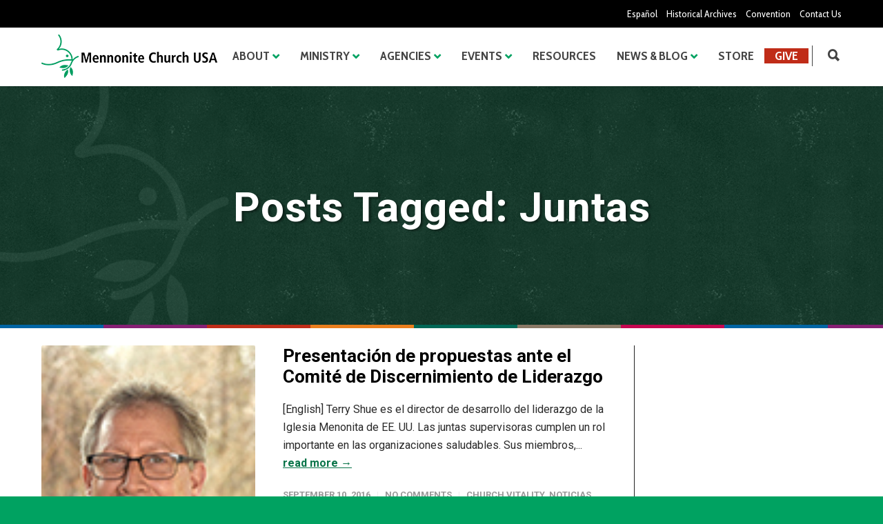

--- FILE ---
content_type: text/html; charset=UTF-8
request_url: https://www.mennoniteusa.org/tag/juntas/
body_size: 94041
content:
<!doctype html>
<html lang="en-US">
<head>
<meta http-equiv="Content-Type" content="text/html; charset=UTF-8" />
<!-- Mobile Specific Metas & Favicons -->
<meta name="viewport" content="width=device-width, initial-scale=1, maximum-scale=1, user-scalable=0"><link rel="shortcut icon" href="https://www.mennoniteusa.org/wp-content/uploads/2020/05/favicon.png"><link rel="apple-touch-icon" href="https://www.mennoniteusa.org/wp-content/uploads/2020/05/favicon-iphone.png"><link rel="apple-touch-icon" sizes="120x120" href="https://www.mennoniteusa.org/wp-content/uploads/2020/05/favicon-iphone-retina.png"><link rel="apple-touch-icon" sizes="76x76" href="https://www.mennoniteusa.org/wp-content/uploads/2020/05/favicon-ipad-mini.png"><!-- WordPress Stuff -->
<meta name='robots' content='noindex, follow' />
	<style>img:is([sizes="auto" i], [sizes^="auto," i]) { contain-intrinsic-size: 3000px 1500px }</style>
	
	<!-- This site is optimized with the Yoast SEO plugin v24.7 - https://yoast.com/wordpress/plugins/seo/ -->
	<title>juntas Archives | Mennonite Church USA</title>
	<meta property="og:locale" content="en_US" />
	<meta property="og:type" content="article" />
	<meta property="og:title" content="juntas Archives | Mennonite Church USA" />
	<meta property="og:url" content="https://www.mennoniteusa.org/tag/juntas/" />
	<meta property="og:site_name" content="Mennonite Church USA" />
	<meta name="twitter:card" content="summary_large_image" />
	<script type="application/ld+json" class="yoast-schema-graph">{"@context":"https://schema.org","@graph":[{"@type":"CollectionPage","@id":"https://www.mennoniteusa.org/tag/juntas/","url":"https://www.mennoniteusa.org/tag/juntas/","name":"juntas Archives | Mennonite Church USA","isPartOf":{"@id":"https://www.mennoniteusa.org/#website"},"primaryImageOfPage":{"@id":"https://www.mennoniteusa.org/tag/juntas/#primaryimage"},"image":{"@id":"https://www.mennoniteusa.org/tag/juntas/#primaryimage"},"thumbnailUrl":"https://www.mennoniteusa.org/wp-content/uploads/2020/07/Terry-3-20200730-025002.jpg","breadcrumb":{"@id":"https://www.mennoniteusa.org/tag/juntas/#breadcrumb"},"inLanguage":"en-US"},{"@type":"ImageObject","inLanguage":"en-US","@id":"https://www.mennoniteusa.org/tag/juntas/#primaryimage","url":"https://www.mennoniteusa.org/wp-content/uploads/2020/07/Terry-3-20200730-025002.jpg","contentUrl":"https://www.mennoniteusa.org/wp-content/uploads/2020/07/Terry-3-20200730-025002.jpg","width":100,"height":150},{"@type":"BreadcrumbList","@id":"https://www.mennoniteusa.org/tag/juntas/#breadcrumb","itemListElement":[{"@type":"ListItem","position":1,"name":"Home","item":"https://www.mennoniteusa.org/"},{"@type":"ListItem","position":2,"name":"juntas"}]},{"@type":"WebSite","@id":"https://www.mennoniteusa.org/#website","url":"https://www.mennoniteusa.org/","name":"Mennonite Church USA","description":"Just another WordPress site","potentialAction":[{"@type":"SearchAction","target":{"@type":"EntryPoint","urlTemplate":"https://www.mennoniteusa.org/?s={search_term_string}"},"query-input":{"@type":"PropertyValueSpecification","valueRequired":true,"valueName":"search_term_string"}}],"inLanguage":"en-US"}]}</script>
	<!-- / Yoast SEO plugin. -->


<link rel='dns-prefetch' href='//a.omappapi.com' />
<link rel='dns-prefetch' href='//fonts.googleapis.com' />
<link rel="alternate" type="application/rss+xml" title="Mennonite Church USA &raquo; Feed" href="https://www.mennoniteusa.org/feed/" />
<link rel="alternate" type="application/rss+xml" title="Mennonite Church USA &raquo; Comments Feed" href="https://www.mennoniteusa.org/comments/feed/" />
<link rel="alternate" type="application/rss+xml" title="Mennonite Church USA &raquo; juntas Tag Feed" href="https://www.mennoniteusa.org/tag/juntas/feed/" />
<script type="text/javascript">
/* <![CDATA[ */
window._wpemojiSettings = {"baseUrl":"https:\/\/s.w.org\/images\/core\/emoji\/16.0.1\/72x72\/","ext":".png","svgUrl":"https:\/\/s.w.org\/images\/core\/emoji\/16.0.1\/svg\/","svgExt":".svg","source":{"concatemoji":"https:\/\/www.mennoniteusa.org\/wp-includes\/js\/wp-emoji-release.min.js?ver=6.8.3"}};
/*! This file is auto-generated */
!function(s,n){var o,i,e;function c(e){try{var t={supportTests:e,timestamp:(new Date).valueOf()};sessionStorage.setItem(o,JSON.stringify(t))}catch(e){}}function p(e,t,n){e.clearRect(0,0,e.canvas.width,e.canvas.height),e.fillText(t,0,0);var t=new Uint32Array(e.getImageData(0,0,e.canvas.width,e.canvas.height).data),a=(e.clearRect(0,0,e.canvas.width,e.canvas.height),e.fillText(n,0,0),new Uint32Array(e.getImageData(0,0,e.canvas.width,e.canvas.height).data));return t.every(function(e,t){return e===a[t]})}function u(e,t){e.clearRect(0,0,e.canvas.width,e.canvas.height),e.fillText(t,0,0);for(var n=e.getImageData(16,16,1,1),a=0;a<n.data.length;a++)if(0!==n.data[a])return!1;return!0}function f(e,t,n,a){switch(t){case"flag":return n(e,"\ud83c\udff3\ufe0f\u200d\u26a7\ufe0f","\ud83c\udff3\ufe0f\u200b\u26a7\ufe0f")?!1:!n(e,"\ud83c\udde8\ud83c\uddf6","\ud83c\udde8\u200b\ud83c\uddf6")&&!n(e,"\ud83c\udff4\udb40\udc67\udb40\udc62\udb40\udc65\udb40\udc6e\udb40\udc67\udb40\udc7f","\ud83c\udff4\u200b\udb40\udc67\u200b\udb40\udc62\u200b\udb40\udc65\u200b\udb40\udc6e\u200b\udb40\udc67\u200b\udb40\udc7f");case"emoji":return!a(e,"\ud83e\udedf")}return!1}function g(e,t,n,a){var r="undefined"!=typeof WorkerGlobalScope&&self instanceof WorkerGlobalScope?new OffscreenCanvas(300,150):s.createElement("canvas"),o=r.getContext("2d",{willReadFrequently:!0}),i=(o.textBaseline="top",o.font="600 32px Arial",{});return e.forEach(function(e){i[e]=t(o,e,n,a)}),i}function t(e){var t=s.createElement("script");t.src=e,t.defer=!0,s.head.appendChild(t)}"undefined"!=typeof Promise&&(o="wpEmojiSettingsSupports",i=["flag","emoji"],n.supports={everything:!0,everythingExceptFlag:!0},e=new Promise(function(e){s.addEventListener("DOMContentLoaded",e,{once:!0})}),new Promise(function(t){var n=function(){try{var e=JSON.parse(sessionStorage.getItem(o));if("object"==typeof e&&"number"==typeof e.timestamp&&(new Date).valueOf()<e.timestamp+604800&&"object"==typeof e.supportTests)return e.supportTests}catch(e){}return null}();if(!n){if("undefined"!=typeof Worker&&"undefined"!=typeof OffscreenCanvas&&"undefined"!=typeof URL&&URL.createObjectURL&&"undefined"!=typeof Blob)try{var e="postMessage("+g.toString()+"("+[JSON.stringify(i),f.toString(),p.toString(),u.toString()].join(",")+"));",a=new Blob([e],{type:"text/javascript"}),r=new Worker(URL.createObjectURL(a),{name:"wpTestEmojiSupports"});return void(r.onmessage=function(e){c(n=e.data),r.terminate(),t(n)})}catch(e){}c(n=g(i,f,p,u))}t(n)}).then(function(e){for(var t in e)n.supports[t]=e[t],n.supports.everything=n.supports.everything&&n.supports[t],"flag"!==t&&(n.supports.everythingExceptFlag=n.supports.everythingExceptFlag&&n.supports[t]);n.supports.everythingExceptFlag=n.supports.everythingExceptFlag&&!n.supports.flag,n.DOMReady=!1,n.readyCallback=function(){n.DOMReady=!0}}).then(function(){return e}).then(function(){var e;n.supports.everything||(n.readyCallback(),(e=n.source||{}).concatemoji?t(e.concatemoji):e.wpemoji&&e.twemoji&&(t(e.twemoji),t(e.wpemoji)))}))}((window,document),window._wpemojiSettings);
/* ]]> */
</script>
<style id='wp-emoji-styles-inline-css' type='text/css'>

	img.wp-smiley, img.emoji {
		display: inline !important;
		border: none !important;
		box-shadow: none !important;
		height: 1em !important;
		width: 1em !important;
		margin: 0 0.07em !important;
		vertical-align: -0.1em !important;
		background: none !important;
		padding: 0 !important;
	}
</style>
<link rel='stylesheet' id='wp-block-library-css' href='https://www.mennoniteusa.org/wp-includes/css/dist/block-library/style.min.css?ver=6.8.3' type='text/css' media='all' />
<style id='classic-theme-styles-inline-css' type='text/css'>
/*! This file is auto-generated */
.wp-block-button__link{color:#fff;background-color:#32373c;border-radius:9999px;box-shadow:none;text-decoration:none;padding:calc(.667em + 2px) calc(1.333em + 2px);font-size:1.125em}.wp-block-file__button{background:#32373c;color:#fff;text-decoration:none}
</style>
<style id='global-styles-inline-css' type='text/css'>
:root{--wp--preset--aspect-ratio--square: 1;--wp--preset--aspect-ratio--4-3: 4/3;--wp--preset--aspect-ratio--3-4: 3/4;--wp--preset--aspect-ratio--3-2: 3/2;--wp--preset--aspect-ratio--2-3: 2/3;--wp--preset--aspect-ratio--16-9: 16/9;--wp--preset--aspect-ratio--9-16: 9/16;--wp--preset--color--black: #000000;--wp--preset--color--cyan-bluish-gray: #abb8c3;--wp--preset--color--white: #ffffff;--wp--preset--color--pale-pink: #f78da7;--wp--preset--color--vivid-red: #cf2e2e;--wp--preset--color--luminous-vivid-orange: #ff6900;--wp--preset--color--luminous-vivid-amber: #fcb900;--wp--preset--color--light-green-cyan: #7bdcb5;--wp--preset--color--vivid-green-cyan: #00d084;--wp--preset--color--pale-cyan-blue: #8ed1fc;--wp--preset--color--vivid-cyan-blue: #0693e3;--wp--preset--color--vivid-purple: #9b51e0;--wp--preset--gradient--vivid-cyan-blue-to-vivid-purple: linear-gradient(135deg,rgba(6,147,227,1) 0%,rgb(155,81,224) 100%);--wp--preset--gradient--light-green-cyan-to-vivid-green-cyan: linear-gradient(135deg,rgb(122,220,180) 0%,rgb(0,208,130) 100%);--wp--preset--gradient--luminous-vivid-amber-to-luminous-vivid-orange: linear-gradient(135deg,rgba(252,185,0,1) 0%,rgba(255,105,0,1) 100%);--wp--preset--gradient--luminous-vivid-orange-to-vivid-red: linear-gradient(135deg,rgba(255,105,0,1) 0%,rgb(207,46,46) 100%);--wp--preset--gradient--very-light-gray-to-cyan-bluish-gray: linear-gradient(135deg,rgb(238,238,238) 0%,rgb(169,184,195) 100%);--wp--preset--gradient--cool-to-warm-spectrum: linear-gradient(135deg,rgb(74,234,220) 0%,rgb(151,120,209) 20%,rgb(207,42,186) 40%,rgb(238,44,130) 60%,rgb(251,105,98) 80%,rgb(254,248,76) 100%);--wp--preset--gradient--blush-light-purple: linear-gradient(135deg,rgb(255,206,236) 0%,rgb(152,150,240) 100%);--wp--preset--gradient--blush-bordeaux: linear-gradient(135deg,rgb(254,205,165) 0%,rgb(254,45,45) 50%,rgb(107,0,62) 100%);--wp--preset--gradient--luminous-dusk: linear-gradient(135deg,rgb(255,203,112) 0%,rgb(199,81,192) 50%,rgb(65,88,208) 100%);--wp--preset--gradient--pale-ocean: linear-gradient(135deg,rgb(255,245,203) 0%,rgb(182,227,212) 50%,rgb(51,167,181) 100%);--wp--preset--gradient--electric-grass: linear-gradient(135deg,rgb(202,248,128) 0%,rgb(113,206,126) 100%);--wp--preset--gradient--midnight: linear-gradient(135deg,rgb(2,3,129) 0%,rgb(40,116,252) 100%);--wp--preset--font-size--small: 13px;--wp--preset--font-size--medium: 20px;--wp--preset--font-size--large: 36px;--wp--preset--font-size--x-large: 42px;--wp--preset--spacing--20: 0.44rem;--wp--preset--spacing--30: 0.67rem;--wp--preset--spacing--40: 1rem;--wp--preset--spacing--50: 1.5rem;--wp--preset--spacing--60: 2.25rem;--wp--preset--spacing--70: 3.38rem;--wp--preset--spacing--80: 5.06rem;--wp--preset--shadow--natural: 6px 6px 9px rgba(0, 0, 0, 0.2);--wp--preset--shadow--deep: 12px 12px 50px rgba(0, 0, 0, 0.4);--wp--preset--shadow--sharp: 6px 6px 0px rgba(0, 0, 0, 0.2);--wp--preset--shadow--outlined: 6px 6px 0px -3px rgba(255, 255, 255, 1), 6px 6px rgba(0, 0, 0, 1);--wp--preset--shadow--crisp: 6px 6px 0px rgba(0, 0, 0, 1);}:where(.is-layout-flex){gap: 0.5em;}:where(.is-layout-grid){gap: 0.5em;}body .is-layout-flex{display: flex;}.is-layout-flex{flex-wrap: wrap;align-items: center;}.is-layout-flex > :is(*, div){margin: 0;}body .is-layout-grid{display: grid;}.is-layout-grid > :is(*, div){margin: 0;}:where(.wp-block-columns.is-layout-flex){gap: 2em;}:where(.wp-block-columns.is-layout-grid){gap: 2em;}:where(.wp-block-post-template.is-layout-flex){gap: 1.25em;}:where(.wp-block-post-template.is-layout-grid){gap: 1.25em;}.has-black-color{color: var(--wp--preset--color--black) !important;}.has-cyan-bluish-gray-color{color: var(--wp--preset--color--cyan-bluish-gray) !important;}.has-white-color{color: var(--wp--preset--color--white) !important;}.has-pale-pink-color{color: var(--wp--preset--color--pale-pink) !important;}.has-vivid-red-color{color: var(--wp--preset--color--vivid-red) !important;}.has-luminous-vivid-orange-color{color: var(--wp--preset--color--luminous-vivid-orange) !important;}.has-luminous-vivid-amber-color{color: var(--wp--preset--color--luminous-vivid-amber) !important;}.has-light-green-cyan-color{color: var(--wp--preset--color--light-green-cyan) !important;}.has-vivid-green-cyan-color{color: var(--wp--preset--color--vivid-green-cyan) !important;}.has-pale-cyan-blue-color{color: var(--wp--preset--color--pale-cyan-blue) !important;}.has-vivid-cyan-blue-color{color: var(--wp--preset--color--vivid-cyan-blue) !important;}.has-vivid-purple-color{color: var(--wp--preset--color--vivid-purple) !important;}.has-black-background-color{background-color: var(--wp--preset--color--black) !important;}.has-cyan-bluish-gray-background-color{background-color: var(--wp--preset--color--cyan-bluish-gray) !important;}.has-white-background-color{background-color: var(--wp--preset--color--white) !important;}.has-pale-pink-background-color{background-color: var(--wp--preset--color--pale-pink) !important;}.has-vivid-red-background-color{background-color: var(--wp--preset--color--vivid-red) !important;}.has-luminous-vivid-orange-background-color{background-color: var(--wp--preset--color--luminous-vivid-orange) !important;}.has-luminous-vivid-amber-background-color{background-color: var(--wp--preset--color--luminous-vivid-amber) !important;}.has-light-green-cyan-background-color{background-color: var(--wp--preset--color--light-green-cyan) !important;}.has-vivid-green-cyan-background-color{background-color: var(--wp--preset--color--vivid-green-cyan) !important;}.has-pale-cyan-blue-background-color{background-color: var(--wp--preset--color--pale-cyan-blue) !important;}.has-vivid-cyan-blue-background-color{background-color: var(--wp--preset--color--vivid-cyan-blue) !important;}.has-vivid-purple-background-color{background-color: var(--wp--preset--color--vivid-purple) !important;}.has-black-border-color{border-color: var(--wp--preset--color--black) !important;}.has-cyan-bluish-gray-border-color{border-color: var(--wp--preset--color--cyan-bluish-gray) !important;}.has-white-border-color{border-color: var(--wp--preset--color--white) !important;}.has-pale-pink-border-color{border-color: var(--wp--preset--color--pale-pink) !important;}.has-vivid-red-border-color{border-color: var(--wp--preset--color--vivid-red) !important;}.has-luminous-vivid-orange-border-color{border-color: var(--wp--preset--color--luminous-vivid-orange) !important;}.has-luminous-vivid-amber-border-color{border-color: var(--wp--preset--color--luminous-vivid-amber) !important;}.has-light-green-cyan-border-color{border-color: var(--wp--preset--color--light-green-cyan) !important;}.has-vivid-green-cyan-border-color{border-color: var(--wp--preset--color--vivid-green-cyan) !important;}.has-pale-cyan-blue-border-color{border-color: var(--wp--preset--color--pale-cyan-blue) !important;}.has-vivid-cyan-blue-border-color{border-color: var(--wp--preset--color--vivid-cyan-blue) !important;}.has-vivid-purple-border-color{border-color: var(--wp--preset--color--vivid-purple) !important;}.has-vivid-cyan-blue-to-vivid-purple-gradient-background{background: var(--wp--preset--gradient--vivid-cyan-blue-to-vivid-purple) !important;}.has-light-green-cyan-to-vivid-green-cyan-gradient-background{background: var(--wp--preset--gradient--light-green-cyan-to-vivid-green-cyan) !important;}.has-luminous-vivid-amber-to-luminous-vivid-orange-gradient-background{background: var(--wp--preset--gradient--luminous-vivid-amber-to-luminous-vivid-orange) !important;}.has-luminous-vivid-orange-to-vivid-red-gradient-background{background: var(--wp--preset--gradient--luminous-vivid-orange-to-vivid-red) !important;}.has-very-light-gray-to-cyan-bluish-gray-gradient-background{background: var(--wp--preset--gradient--very-light-gray-to-cyan-bluish-gray) !important;}.has-cool-to-warm-spectrum-gradient-background{background: var(--wp--preset--gradient--cool-to-warm-spectrum) !important;}.has-blush-light-purple-gradient-background{background: var(--wp--preset--gradient--blush-light-purple) !important;}.has-blush-bordeaux-gradient-background{background: var(--wp--preset--gradient--blush-bordeaux) !important;}.has-luminous-dusk-gradient-background{background: var(--wp--preset--gradient--luminous-dusk) !important;}.has-pale-ocean-gradient-background{background: var(--wp--preset--gradient--pale-ocean) !important;}.has-electric-grass-gradient-background{background: var(--wp--preset--gradient--electric-grass) !important;}.has-midnight-gradient-background{background: var(--wp--preset--gradient--midnight) !important;}.has-small-font-size{font-size: var(--wp--preset--font-size--small) !important;}.has-medium-font-size{font-size: var(--wp--preset--font-size--medium) !important;}.has-large-font-size{font-size: var(--wp--preset--font-size--large) !important;}.has-x-large-font-size{font-size: var(--wp--preset--font-size--x-large) !important;}
:where(.wp-block-post-template.is-layout-flex){gap: 1.25em;}:where(.wp-block-post-template.is-layout-grid){gap: 1.25em;}
:where(.wp-block-columns.is-layout-flex){gap: 2em;}:where(.wp-block-columns.is-layout-grid){gap: 2em;}
:root :where(.wp-block-pullquote){font-size: 1.5em;line-height: 1.6;}
</style>
<link rel='stylesheet' id='typed-cursor-css' href='https://www.mennoniteusa.org/wp-content/plugins/animated-typing-effect/assets/css/cursor.css?ver=6.8.3' type='text/css' media='all' />
<link rel='stylesheet' id='parent-style-css' href='https://www.mennoniteusa.org/wp-content/themes/unicon/style.css?ver=6.8.3' type='text/css' media='all' />
<link rel='stylesheet' id='stylesheet-css' href='https://www.mennoniteusa.org/wp-content/themes/unicon-child/style.css?ver=1' type='text/css' media='all' />
<link rel='stylesheet' id='js_composer_front-css' href='https://www.mennoniteusa.org/wp-content/plugins/js_composer/assets/css/js_composer.min.css?ver=6.9.0' type='text/css' media='all' />
<link rel='stylesheet' id='shortcodes-css' href='https://www.mennoniteusa.org/wp-content/themes/unicon/framework/css/shortcodes.css?ver=6.8.3' type='text/css' media='all' />
<link rel='stylesheet' id='responsive-css' href='https://www.mennoniteusa.org/wp-content/themes/unicon/framework/css/responsive.css?ver=6.8.3' type='text/css' media='all' />
<link rel='stylesheet' id='redux-google-fonts-minti_data-css' href='https://fonts.googleapis.com/css?family=Cabin+Condensed%3A400%2C500%2C600%2C700%7COpen+Sans%7CRoboto%3A100%2C300%2C400%2C500%2C700%2C900%2C100italic%2C300italic%2C400italic%2C500italic%2C700italic%2C900italic%7CMontserrat&#038;ver=1760545709' type='text/css' media='all' />
<script type="text/javascript" src="https://www.mennoniteusa.org/wp-includes/js/jquery/jquery.min.js?ver=3.7.1" id="jquery-core-js"></script>
<script type="text/javascript" src="https://www.mennoniteusa.org/wp-includes/js/jquery/jquery-migrate.min.js?ver=3.4.1" id="jquery-migrate-js"></script>
<link rel="https://api.w.org/" href="https://www.mennoniteusa.org/wp-json/" /><link rel="alternate" title="JSON" type="application/json" href="https://www.mennoniteusa.org/wp-json/wp/v2/tags/2460" /><link rel="EditURI" type="application/rsd+xml" title="RSD" href="https://www.mennoniteusa.org/xmlrpc.php?rsd" />
<meta name="generator" content="WordPress 6.8.3" />
<meta name="generator" content="Seriously Simple Podcasting 3.9.0" />

<link rel="alternate" type="application/rss+xml" title="Podcast RSS feed" href="https://www.mennoniteusa.org/feed/podcast" />

<style type="text/css">
body{font:400 16px Roboto,Arial,Helvetica,sans-serif;color:#2a2a2a;line-height:26px;}.wrapall,.boxed-layout{background-color:#ffffff;}body.page-template-page-blank-php{background:#ffffff !important;}h1,.title-h1{font:700 30px Roboto,Arial,Helvetica,sans-serif;color:#000000;}h2{font:700 26px Roboto,Arial,Helvetica,sans-serif;color:#000000;}h3{font:700 22px Roboto,Arial,Helvetica,sans-serif;color:#000000;}h4{font:700 18px Roboto,Arial,Helvetica,sans-serif;color:#000000;}h5{font:700 16px Roboto,Arial,Helvetica,sans-serif;color:#000000;}h6{font:700 14px Roboto,Arial,Helvetica,sans-serif;color:#000000;}.title{font-family:'Roboto',Arial,Helvetica,sans-serif;}h1 a,h2 a,h3 a,h4 a,h5 a,h6 a{font-weight:inherit;color:inherit;}h1 a:hover,h2 a:hover,h3 a:hover,h4 a:hover,h5 a:hover,h6 a:hover,a:hover h1,a:hover h2,a:hover h3,a:hover h4,a:hover h5,a:hover h6{color:#00a261;}a{color:#097449;}a:hover{color:#00a261;}input[type='text'],input[type='password'],input[type='email'],input[type='tel'],input[type='date'],input[type='number'],textarea,select{font-family:Roboto,Arial,Helvetica,sans-serif;font-size:16px;}#sidebar .widget h3{font:700 18px Roboto,Arial,Helvetica,sans-serif;color:#000000;}.container .twelve.alt.sidebar-right,.container .twelve.alt.sidebar-left,#sidebar.sidebar-right #sidebar-widgets,#sidebar.sidebar-left #sidebar-widgets{border-color:#222222;}#topbar{background:#000000;color:#ffffff;}#topbar a{color:#ffffff;}#topbar a:hover{color:#ea7e1d;}@media only screen and (max-width:767px){#topbar .topbar-col1{background:#000000;}} #navigation > ul > li > a{font:700 18px Cabin Condensed,Arial,Helvetica,sans-serif;color:#434343;}#navigation > ul > li:hover > a,#navigation > ul > li > a:hover{color:#ffffff;}#navigation li.current-menu-item > a:hover,#navigation li.current-page-ancestor > a:hover,#navigation li.current-menu-ancestor > a:hover,#navigation li.current-menu-parent > a:hover,#navigation li.current_page_ancestor > a:hover,#navigation > ul > li.sfHover > a{color:#ffffff;}#navigation li.current-menu-item > a,#navigation li.current-page-ancestor > a,#navigation li.current-menu-ancestor > a,#navigation li.current-menu-parent > a,#navigation li.current_page_ancestor > a{color:#ffffff;}#navigation ul li:hover{border-color:#ffffff;}#navigation li.current-menu-item,#navigation li.current-page-ancestor,#navigation li.current-menu-ancestor,#navigation li.current-menu-parent,#navigation li.current_page_ancestor{border-color:#ffffff;}#navigation .sub-menu{background:#262626;}#navigation .sub-menu li a{font:13px Open Sans,Arial,Helvetica,sans-serif;color:#bbbbbb;}#navigation .sub-menu li a:hover{color:#ffffff;}#navigation .sub-menu li.current_page_item > a,#navigation .sub-menu li.current_page_item > a:hover,#navigation .sub-menu li.current-menu-item > a,#navigation .sub-menu li.current-menu-item > a:hover,#navigation .sub-menu li.current-page-ancestor > a,#navigation .sub-menu li.current-page-ancestor > a:hover,#navigation .sub-menu li.current-menu-ancestor > a,#navigation .sub-menu li.current-menu-ancestor > a:hover,#navigation .sub-menu li.current-menu-parent > a,#navigation .sub-menu li.current-menu-parent > a:hover,#navigation .sub-menu li.current_page_ancestor > a,#navigation .sub-menu li.current_page_ancestor > a:hover{color:#ffffff;}#navigation .sub-menu li a,#navigation .sub-menu ul li a{border-color:#333333;}#navigation > ul > li.megamenu > ul.sub-menu{background:#262626;border-color:#ffffff;}#navigation > ul > li.megamenu > ul > li{border-right-color:#333333 !important;}#navigation > ul > li.megamenu ul li a{color:#bbbbbb;}#navigation > ul > li.megamenu > ul > li > a{color:#ffffff;}#navigation > ul > li.megamenu > ul ul li a:hover,#header #navigation > ul > li.megamenu > ul ul li.current-menu-item a{color:#ffffff !important;background-color:#333333 !important;} #search-btn,#shopping-btn,#close-search-btn{color:#434343;}#search-btn:hover,#shopping-btn:hover,#close-search-btn:hover{color:#00a261;}#slogan{font:400 20px Open Sans,Arial,Helvetica,sans-serif;color:#777777;margin-top:26px;} #mobile-navigation{background:#262626;}#mobile-navigation ul li a{font:13px Open Sans,Arial,Helvetica,sans-serif;color:#bbbbbb;border-bottom-color:#333333 !important;}#mobile-navigation ul li a:hover,#mobile-navigation ul li a:hover [class^='fa-'],#mobile-navigation li.open > a,#mobile-navigation ul li.current-menu-item > a,#mobile-navigation ul li.current-menu-ancestor > a{color:#ffffff;}body #mobile-navigation li.open > a [class^='fa-']{color:#ffffff;}#mobile-navigation form,#mobile-navigation form input{background:#444444;color:#cccccc;}#mobile-navigation form:before{color:#cccccc;}#mobile-header{background:#ffffff;height:85px;}#mobile-navigation-btn,#mobile-cart-btn,#mobile-shopping-btn{color:#434343;line-height:85px;}#mobile-navigation-btn:hover,#mobile-cart-btn:hover,#mobile-shopping-btn:hover{color:#00a261;}#mobile-header .logo{margin-top:10px;} #header.header-v1{height:85px;background:#ffffff;}.header-v1 .logo{margin-top:10px;}.header-v1 #navigation > ul > li{height:85px;padding-top:30px;}.header-v1 #navigation .sub-menu{top:85px;}.header-v1 .header-icons-divider{line-height:85px;background:#434343;}#header.header-v1 .widget_shopping_cart{top:85px;}.header-v1 #search-btn,.header-v1 #close-search-btn,.header-v1 #shopping-btn{line-height:85px;}.header-v1 #search-top,.header-v1 #search-top input{height:85px;}.header-v1 #search-top input{color:#666666;font-family:Roboto,Arial,Helvetica,sans-serif;} #header.header-v3{background:#ffffff;}.header-v3 .navigation-wrap{background:#ffffff;border-top:1px solid #434343;}.header-v3 .logo{margin-top:30px;margin-bottom:30px;} #header.header-v4{background:#ffffff;}.header-v4 .navigation-wrap{background:#ffffff;border-top:1px solid #434343;}.header-v4 .logo{margin-top:30px;margin-bottom:30px;} #transparentimage{padding:85px 0 0 0;}.header-is-transparent #mobile-navigation{top:85px;} .stuck{background:#ffffff;} .titlebar h1,.title-h1{font:22px Open Sans,Arial,Helvetica,sans-serif;color:#777777;}#fulltitle{background:#f9f9f9;border-bottom:1px solid #efefef;}#breadcrumbs{margin-top:6px;}#breadcrumbs,#breadcrumbs a{font:13px Open Sans,Arial,Helvetica,sans-serif;color:#aaaaaa;}#breadcrumbs a:hover{color:#666666;}#fullimagecenter h1,#transparentimage h1,#fullimagecenter .title-h1,#transparentimage .title-h1{font:42px Montserrat,Arial,Helvetica,sans-serif;color:#ffffff;text-transform:uppercase;letter-spacing:1px;text-align:center;} #footer .widget h3{font:700 18px Roboto,Arial,Helvetica,sans-serif;color:#efb211;}#footer{color:#ffffff;border-top:4px none #1cbac8;}#footer{background-color:#222222;}#footer a,#footer .widget ul li:after{color:#ffffff;}#footer a:hover,#footer .widget ul li:hover:after{color:#efb211;}#footer .widget ul li{border-bottom-color:#333333;} #copyright{background:#00a261;color:#ffffff;}#copyright a{color:#ffffff;}#copyright a:hover{color:#cccccc;} .highlight{color:#00a261 !important;}::selection{background:#00a261;}::-moz-selection{background:#00a261;}#shopping-btn span{background:#00a261;}.blog-page .post h1 a:hover,.blog-page .post h2 a:hover{color:#00a261;}.entry-image .entry-overlay{background:#00a261;}.entry-quote a:hover{background:#00a261;}.entry-link a:hover{background:#00a261;}.blog-single .entry-tags a:hover{color:#00a261;}.sharebox ul li a:hover{color:#00a261;}.commentlist li.bypostauthor .comment-text{border-color:#00a261;}#pagination .current a{background:#00a261;}#filters ul li a:hover{color:#00a261;}#filters ul li a.active{color:#00a261;}#back-to-top a:hover{background-color:#00a261;}#sidebar .widget ul li a:hover{color:#00a261;}#sidebar .widget ul li:hover:after{color:#00a261;}.widget_tag_cloud a:hover,.widget_product_tag_cloud a:hover{background:#00a261;border-color:#00a261;}.widget_portfolio .portfolio-widget-item .portfolio-overlay{background:#00a261;}#sidebar .widget_nav_menu ul li a:hover{color:#00a261;}#footer .widget_tag_cloud a:hover,#footer .widget_product_tag_cloud a:hover{background:#00a261;border-color:#00a261;} .box.style-2{border-top-color:#00a261;}.box.style-4{border-color:#00a261;}.box.style-6{background:#00a261;}a.button,input[type=submit],button,.minti_button{background:#00a261;border-color:#00a261;}a.button.color-2{color:#00a261;border-color:#00a261;}a.button.color-3{background:#00a261;border-color:#00a261;}a.button.color-9{color:#00a261;}a.button.color-6:hover{background:#00a261;border-color:#00a261;}a.button.color-7:hover{background:#00a261;border-color:#00a261;}.counter-number{color:#00a261;}.divider-title.align-center:after,.divider-title.align-left:after{background-color:#00a261}.divider5{border-bottom-color:#00a261;}.dropcap.dropcap-circle{background-color:#00a261;}.dropcap.dropcap-box{background-color:#00a261;}.dropcap.dropcap-color{color:#00a261;}.toggle .toggle-title.active,.color-light .toggle .toggle-title.active{background:#00a261;border-color:#00a261;}.iconbox-style-1.icon-color-accent i.boxicon,.iconbox-style-2.icon-color-accent i.boxicon,.iconbox-style-3.icon-color-accent i.boxicon,.iconbox-style-8.icon-color-accent i.boxicon,.iconbox-style-9.icon-color-accent i.boxicon{color:#00a261!important;}.iconbox-style-4.icon-color-accent i.boxicon,.iconbox-style-5.icon-color-accent i.boxicon,.iconbox-style-6.icon-color-accent i.boxicon,.iconbox-style-7.icon-color-accent i.boxicon,.flip .icon-color-accent.card .back{background:#00a261;}.latest-blog .blog-item .blog-overlay{background:#00a261;}.latest-blog .blog-item .blog-pic i{color:#00a261;}.latest-blog .blog-item h4 a:hover{color:#00a261;}.progressbar .progress-percentage{background:#00a261;}.wpb_widgetised_column .widget ul li a:hover{color:#00a261;}.wpb_widgetised_column .widget ul li:hover:after{color:#00a261;}.wpb_accordion .wpb_accordion_wrapper .ui-state-active .ui-icon{background-color:#00a261;}.wpb_accordion .wpb_accordion_wrapper .ui-state-active.wpb_accordion_header a{color:#00a261;}.wpb_accordion .wpb_accordion_wrapper .wpb_accordion_header a:hover,.wpb_accordion .wpb_accordion_wrapper .wpb_accordion_header a:hover .ui-state-default .ui-icon{color:#00a261;}.wpb_accordion .wpb_accordion_wrapper .wpb_accordion_header:hover .ui-icon{background-color:#00a261!important;}.wpb_content_element.wpb_tabs .wpb_tabs_nav li.ui-tabs-active{border-bottom-color:#00a261;}.portfolio-item h4 a:hover{color:#00a261;}.portfolio-filters ul li a:hover{color:#00a261;}.portfolio-filters ul li a.active{color:#00a261;}.portfolio-overlay-icon .portfolio-overlay{background:#00a261;}.portfolio-overlay-icon i{color:#00a261;}.portfolio-overlay-effect .portfolio-overlay{background:#00a261;}.portfolio-overlay-name .portfolio-overlay{background:#00a261;}.portfolio-detail-attributes ul li a:hover{color:#00a261;}a.catimage:hover .catimage-text{background:#00a261;} .products li h3{font:400 16px Roboto,Arial,Helvetica,sans-serif;color:#2a2a2a;}.woocommerce .button.checkout-button{background:#00a261;border-color:#00a261;}.woocommerce .products .onsale{background:#00a261;}.product .onsale{background:#00a261;}button.single_add_to_cart_button:hover{background:#00a261;}.woocommerce-tabs > ul > li.active a{color:#00a261;border-bottom-color:#00a261;}p.stars a:hover{background:#00a261;}p.stars a.active,p.stars a.active:after{background:#00a261;}.product_list_widget a{color:#00a261;}.woocommerce .widget_layered_nav li.chosen a{color:#00a261!important;}.woocommerce .widget_product_categories > ul > li.current-cat > a{color:#00a261!important;}.woocommerce .widget_product_categories > ul > li.current-cat:after{color:#00a261!important;}.woocommerce-message{background:#00a261;}.bbp-topics-front ul.super-sticky .bbp-topic-title:before,.bbp-topics ul.super-sticky .bbp-topic-title:before,.bbp-topics ul.sticky .bbp-topic-title:before,.bbp-forum-content ul.sticky .bbp-topic-title:before{color:#00a261!important;}#subscription-toggle a:hover{background:#00a261;}.bbp-pagination-links span.current{background:#00a261;}div.wpcf7-mail-sent-ok,div.wpcf7-mail-sent-ng,div.wpcf7-spam-blocked,div.wpcf7-validation-errors{background:#00a261;}.wpcf7-not-valid{border-color:#00a261 !important;}.products .button.add_to_cart_button{color:#00a261!important;}.minti_list.color-accent li:before{color:#00a261!important;}.blogslider_text .post-categories li a{background-color:#00a261;}.minti_zooming_slider .flex-control-nav li .minti_zooming_slider_ghost{background-color:#00a261;}.minti_carousel.pagination_numbers .owl-dots .owl-dot.active{background-color:#00a261;}.wpb_content_element.wpb_tour .wpb_tabs_nav li.ui-tabs-active,.color-light .wpb_content_element.wpb_tour .wpb_tabs_nav li.ui-tabs-active{background-color:#00a261;}.masonry_icon i{color:#00a261;}.woocommerce-MyAccount-navigation-link.is-active a{color:#097449;} .font-special,.button,.counter-title,h6,.wpb_accordion .wpb_accordion_wrapper .wpb_accordion_header a,.pricing-plan .pricing-plan-head h3,a.catimage,.divider-title,button,input[type='submit'],input[type='reset'],input[type='button'],.vc_pie_chart h4,.page-404 h3,.minti_masonrygrid_item h4{font-family:'Cabin Condensed',Arial,Helvetica,sans-serif;}.ui-helper-reset{line-height:26px;} h2 span{font-weight:400;}a.button{border-radius:3px !important;text-decoration:none !important;font-size:18px !important;}a.button.green,a.button.green:hover{background:#00a261;border-color:#00a261;}a.button.orange,a.button.orange:hover{background:#ea7e1d;border-color:#ea7e1d;}a.button.color-8{background:#BA3B2D;color:#ffffff;border:2px solid #BA3B2D;}a.button.color-8:hover{background:#333333;border-color:#333333;}a.button.color-9{background:#E97715;color:#ffffff;border:2px solid #E97715;padding:12px 20px 12px 20px;}a.button.color-9:hover{background:#333333;border-color:#333333;}p strong{font-weight:900;}#content{padding-top:0;}#content a{font-weight:700;text-decoration:underline;}#content a:hover{text-decoration:none;}.cool-timeline .timeline-post .timeline-content .content-title a{text-decoration:none !important;}h3{margin-top:40px;}h4{margin-top:30px;}.header-v1 #navigation .sub-menu{padding-top:10px;padding-bottom:10px;}.secondary-breadcrumbs{text-align:right;font-size:13px;margin-bottom:30px;}#sidebar-widgets{padding-top:30px;padding-left:35px !important;}#sidebar .widget_nav_menu ul li.current-menu-item{position:relative !important;}#sidebar .widget_nav_menu ul li.current_page_item a,#sidebar .widget_nav_menu ul li.current-menu-item a{font-weight:inherit;color:#00a261;margin:inherit;border:none;border-left:solid 10px #00a261;padding:0 0 0 31px !important;}#sidebar .widget_nav_menu ul li a:hover{color:#00a261;}#sidebar .widget_nav_menu ul.sub-menu{margin-left:15px;margin-top:inherit;}#sidebar .widget_nav_menu ul.sub-menu li a,#sidebar .widget_nav_menu ul.sub-menu li.current_page_item a{font-size:14px;}#sidebar .widget_nav_menu ul.sub-menu li.current_page_item a{font-weight:700;}#topbar .topbar-col2{font-family:"Cabin Condensed";font-size:16px;}#topbar .topbar-col2 .menu-top-nav-container{float:left;}#topbar ul.menu li a{font-size:14px;}#topbar .topbar-col2 ul.menu li{margin:0 0 0 10px;}#topbar .topbar-col2 .top-support-link{float:left;margin-left:15px;}#topbar .topbar-col2 .top-support-link:before{content:'|';padding-right:15px;}#topbar .topbar-col2 .top-support-link a{padding:3px 10px;background-color:#c02d19;text-transform:uppercase;font-weight:800;letter-spacing:2px;border-radius:2px;margin-left:5px;}#topbar .topbar-col2 .top-support-link a:hover{background-color:#d6432f;color:#ffffff;}#navigation > ul > li > a{text-transform:uppercase;display:flex;}#navigation > ul > li:hover,#navigation > ul > li.current-menu-item,#navigation li.current-page-ancestor,#navigation li.current-menu-ancestor,#navigation li.current-menu-parent,#navigation li.current_page_ancestor{background-color:#393939;}a.button.medium{font-size:19px;letter-spacing:0;}a.button.small:hover,a.button.medium:hover{filter:brightness(115%);}.sa_typing_text span.type-it span.ti-container{font-family:"Shadows Into Light Two" !important;}.home-row-who h2 span{font-weight:400;color:#fff;}.home-row-who .home-quick-links{font-size:14px;line-height:20px;background-color:rgba(255,255,255,0.63) !important;}.home-row-who .home-quick-links ul{margin-left:15px;}.home-row-who .home-quick-links ul li{margin-bottom:10px;}.home-row-who .home-quick-links ul li a{text-decoration:underline;color:#2a2a2a;}.home-row-who .home-quick-links ul li a:hover{text-decoration:underline;color:#000000;}.home-find-church h2{font-size:42px;font-weight:300;color:#bbbbbb;}.home-find-church h2 span{font-weight:400;color:#ffffff;}.home-find-church h2 i{font-size:42px !important;}.home-find-church .wpb_text_column{margin-bottom:10px;}#footer{background-image:url(https://www.mennoniteusa.org/wp-content/uploads/2020/05/wave-top.png);background-size:cover;background-position-y:-70px;background-repeat:no-repeat;}#footer .widget{margin-bottom:0;}#footer .widget h3{text-transform:uppercase;}#footer .widget ul li{border-bottom:none;font-size:16px;padding:0;}#footer .widget ul li:after{display:none;}#footer #contact-2{margin-top:-25px;}#footer .widget_nav_menu{text-align:right;margin-top:22px;}.widget_contact address{font-size:14px;margin-left:60px;}.widget_contact address i{font-size:18px;}.widget_contact address span{margin-bottom:20px;}#copyright{font-size:14px;padding:30px 0 30px 0;}#copyright .button{padding:5px 10px;}a.button.color-1,a.button.color-1:hover{background-color:#00a261;border-color:#00a261;color:white;}.home-hero{background-repeat:no-repeat;}.home-row-connected .imagebox h3{color:#862074;text-transform:uppercase;}.home-row-connected .imagebox{color:#2a2a2a;}.home-row-connected h2 span{font-weight:400;color:#862074;}.home-row-agencies .vc_column-inner{padding-right:10px;padding-left:10px;}.home-row-agencies h2 span{font-weight:400;} #fullimagecenter{position:relative;margin-bottom:25px;}#fullimagecenter h1,#fullimagecenter .title-h1{text-shadow:3px 2px 3px rgba(0,0,0,0.41);font:700 60px Roboto,Arial,Helvetica,sans-serif;text-transform:capitalize;}#fullimagecenter::after{content:"";visibility:visible;background:url(https://www.mennoniteusa.org/wp-content/uploads/2020/05/rainbow-border.png);height:5px;position:absolute;bottom:0;left:0;width:100%;}#sidebar h3{text-transform:uppercase;font:700 18px Roboto,Arial,Helvetica,sans-serif;}#sidebar .widget_nav_menu ul li a{font-size:16px;padding:0 0 0 41px;}.top-page-main-content h2 span{font-weight:400;color:#00a261;}.counter-number{font-weight:700;}.counter-title{font-family:'Roboto',Arial,Helvetica,sans-serif;font-weight:400;line-height:20px;}.about-counter .counter-title{color:#c1c1c1 !important;}.about-confession-faith h2 span{color:#000000;}.about-bring-peace .white-trans-col{background-color:rgba(255,255,255,0.90);}.about-bring-peace .single_image{margin-bottom:20px;}.ministry-team-leader{text-align:center;background-image:url(https://www.mennoniteusa.org/wp-content/uploads/2020/06/concrete-wall-repeat.png);background-repeat:repeat;padding-top:30px;padding-bottom:30px;color:#ffffff;}.ministry-team-heading{font-size:26px;font-weight:700;margin:0 0 25px 0;}.ministry-team-faith-formation .ministry-team-heading{color:#ffffff;}.ministry-member-text{text-align:center;font-size:11px;line-height:20px;}.ministry-leader-text{font-size:14px;line-height:20px;padding-top:40px;}.ministry-leader-text a{text-decoration:underline;font-weight:700;}.ministry-leader-text .headline{font-size:18px;}.ministry-team-leader .wpb_column{padding-left:10px !important;padding-right:10px !important;}.ministry-member-heading{text-align:center;font-weight:700;font-size:14px;}.ministry-team-members{background-image:url(https://www.mennoniteusa.org/wp-content/uploads/2020/06/concrete-wall-repeat.png);background-repeat:repeat;padding-top:35px;padding-bottom:30px;}.ministry-team-members .wpb_column{padding-left:15px !important;padding-right:15px !important;}.ministry-team-members .single_image{margin-bottom:10px;}#navigation > ul > li.megamenu > ul > li > a:hover,#navigation > ul > li.megamenu > ul > li.sfHover > a{cursor:pointer;}.img-nomargin{margin-bottom:0 !important;}.wp-caption{background-color:#393939;text-align:center;padding:10px 5px 0 5px;}.wp-caption .wp-caption-text{font-size:13px;color:white;text-align:left;line-height:16px;margin:10px 5px !important;}.wpb-js-composer .vc_tta.vc_general .vc_tta-panel{background:none;border-top:solid 1px;border-radius:0;}.wpb-js-composer .vc_tta.vc_general .vc_tta-panel:last-child{border-bottom:solid 1px;}.wpb-js-composer .vc_tta.vc_tta-gap-5 .vc_tta-panel:not(:last-child):not(.vc_active) .vc_tta-panel-heading{margin-bottom:0;}.wpb-js-composer .vc_tta.vc_tta-accordion .vc_tta-controls-icon-position-left.vc_tta-panel-title>a{text-decoration:none !important;color:#3b3b3b !important;}.wpb-js-composer .vc_tta-color-grey.vc_tta-style-flat .vc_tta-panel .vc_tta-panel-heading{background-color:none;}.wpb-js-composer .vc_tta.vc_tta-gap-5 .vc_tta-panel .vc_tta-panel-heading{margin:0 !important;}.wpb-js-composer .vc_tta-color-white.vc_tta-style-flat .vc_tta-panel .vc_tta-panel-heading:hover{cursor:pointer;background:#393939 !important;border-radius:0;border-top-left-radius:0 !important;border-top-right-radius:0 !important;}.wpb-js-composer .vc_tta-color-white.vc_tta-style-flat .vc_tta-panel .vc_tta-panel-heading:hover a{color:white !important;}.page-id-16 #fullimagecenter{padding-bottom:0;margin-bottom:0;}.resource-default-title{position:absolute;top:0;margin:20px;left:15px;right:15px;color:white;}.resource-featured{background:#ea7e1d;display:inline;position:absolute;top:0;left:15px;font-size:12px;text-transform:uppercase;padding:0 8px 0 8px;border-bottom-right-radius:5px;color:#ffffff;line-height:20px;font-weight:700;}.resource-name{margin-top:10px;line-height:20px;}.resource-name a{color:black;font-size:16px;text-decoration:none !important;}.resource-name a:hover{text-decoration:underline !important;color:#097449;}.resource-terms{font-size:11px;text-transform:uppercase;line-height:16px;color:#5f5e5e;margin-top:7px;}.resource-type{font-size:10px;color:#8f7e6c;margin-top:7px;text-transform:uppercase;}.resource-type .fa{font-size:12px;padding:5px;color:#ffffff;margin-right:5px;}.resource-type .webinar{color:#00a261;}.resource-type .webinar .fa{background-color:#00a261;}.resource-type .pdf{color:#c02d19;}.resource-type .pdf .fa{background-color:#c02d19;}.resource-type .graphic{color:#862074;}.resource-type .graphic .fa{background-color:#862074;}.resource-type .video{color:#0065a4;}.resource-type .video .fa{background-color:#0065a4;}.resource-filter-form .filter-title{font-weight:700;text-align:left;text-transform:uppercase;font-size:14px;color:#b1aeae;}.resource-filter-form select{background:#fafafa url(https://www.mennoniteusa.org/wp-content/uploads/2020/06/select-arrow.png) no-repeat center right 5px;width:175px;height:30px;padding-top:2px;font-size:12px;border-radius:1px;border:none;color:#2a2a2a;}.resource-filter-form input[type=text]{width:100%;height:29px;font-size:12px;padding:0 10px 0 10px;border-radius:1px;color:#2a2a2a;}.resource-filter-form .filter-buttons{position:initial;}.resource-filter-form .filter-buttons fieldset{position:absolute;bottom:0;}.resource-filter-form a.button.small,.resource-filter-form input[type="submit"]{border-radius:1px !important;font-weight:700;text-decoration:none;font-size:14px;letter-spacing:normal;font-family:"Roboto";padding:7px 12px 7px 12px !important;border:none;margin:0;}.pagination-nav ul{list-style-type:none;text-align:center;}.pagination-nav li{display:inline-block;padding:5px 10px;margin:0 2px 0 0;border:1px solid #eee;line-height:1;text-decoration:none;border-radius:2px;font-weight:600;}.pagination-nav li.active{background-color:#00a261;}.pagination-nav li.active a{color:white;}.pagination-nav a{text-decoration:none !important;}.staff-row,.board-row{margin-bottom:30px !important;}.staff-row .staff-name,.board-row .board-name{font-size:20px;font-weight:300;margin-bottom:7px;}.staff-row .staff-position,.board-row .board-position{font-weight:700;color:#9c9c9c;line-height:23px;}.staff-row .staff-phone,.staff-row .staff-location{font-size:14px;}a.button.small{padding:5px 10px;}.board-row .board-bio-short{font-size:14px;line-height:22px;margin-bottom:10px;}.blog-single .post-time{display:initial !important;}.blog-single .entry-meta{margin:30px 0 20px 0;}.blog-page .post h1,.blog-page .post h2{font:700 30px Roboto,Arial,Helvetica,sans-serif;line-height:normal !important;}#notitlebar{margin-bottom:25px;}.home #notitlebar{margin-bottom:0;}.post-time{color:#8a7966 !important;}.blog-single h1{color:#393939 !important;}.latest-blog-list h3{margin-top:0;font-size:18px;}.latest-blog-list h3 a{text-decoration:none !important;}.blog-list-item-excerpt{font-size:14px;line-height:23px;}.blog-list-item-excert a,.latest-blog .blog-item h4 a{text-decoration:none !important;}.latest-blog .blog-item{font-size:13px;line-height:18px;}.blog-page article{margin:0 0 60px 0;padding:0 0 53px 0;border-bottom:1px solid #efefef;}.blog-page article h2 a{text-decoration:none !important;}#pagination a{text-decoration:none;}.resources-filter-row{background-image:url(https://www.mennoniteusa.org/wp-content/uploads/2020/06/concrete-wall-repeat.png);background-repeat:repeat;background-color:#000000;padding-top:40px;padding-bottom:40px;color:#ffffff;}.staff-single-bio-row.wpb_row{margin-left:-15px;margin-right:-15px;}.staff-single-bio-row .staff-name{font-weight:700;}.nav-give a{background-color:#C02C18;color:white !important;}#navigation > ul > li.nav-give:hover{background:none;}.nav-give:hover a{background-color:#00a261;}#navigation > ul > li.nav-give.current-menu-item a{background-color:initial;}@media only screen and (max-width:959px){#header,.sticky-wrapper{display:none;}#mobile-header{display:inherit}}@media only screen and (min-width:960px) and (max-width:1199px){.header-v1 #navigation > ul > li{padding-top:33px;}.header-v1 #navigation > ul > li > a{padding-left:10px;padding-right:10px;}#navigation > ul > li > a{font:700 14px Cabin Condensed,Arial,Helvetica,sans-serif;}#sidebar{display:inline-block;background-color:#efefef;float:right;}.findchurch-container iframe{width:100%;}}@media only screen and (min-width:768px) and (max-width:959px){.findchurch-container iframe{width:100%;}}@media only screen and (min-width:480px) and (max-width:767px){#fullimagecenter h1,#fullimagecenter .title-h1{font:700 30px Roboto,Arial,Helvetica,sans-serif;padding:40px 0;}#topbar{background-color:black !important;}#topbar .topbar-col2 .menu-top-nav-container{text-align:center;width:100%;}#topbar .topbar-col2 .top-support-link{margin:0;text-align:center;width:100%;border-top:solid 1px #252525;}#topbar .topbar-col2 .top-support-link:before{display:none;}#topbar ul.menu li{margin:0 5px!important;}#topbar ul.menu li a{font-size:12px;}.findchurch-container iframe{width:100%;}#sidebar-widgets{padding-left:0 !important;}.sa_typing_text span{font-size:24px !important;}.secondary-breadcrumbs{text-align:left;}}@media only screen and (max-width:479px){#fullimagecenter h1,#fullimagecenter .title-h1{font:700 30px Roboto,Arial,Helvetica,sans-serif;padding:40px 0;}.resource-filter-form select{width:100%;}#topbar{background-color:black !important;}#topbar .topbar-col2 .menu-top-nav-container{text-align:center;width:100%;}#topbar .topbar-col2 .top-support-link{margin:0;text-align:center;width:100%;border-top:solid 1px #252525;}#topbar .topbar-col2 .top-support-link:before{display:none;}#topbar ul.menu li{margin:0 5px!important;}#topbar ul.menu li a{font-size:12px;}.findchurch-container iframe{width:100%;}.home-hero .spacer{height:200px !important;}#sidebar-widgets{padding-left:0 !important;}.sa_typing_text span{font-size:18px !important;}.secondary-breadcrumbs{text-align:left;}}
</style><meta name="generator" content="Powered by WPBakery Page Builder - drag and drop page builder for WordPress."/>
<link rel="icon" href="https://www.mennoniteusa.org/wp-content/uploads/2020/07/cropped-Dove-32x32.png" sizes="32x32" />
<link rel="icon" href="https://www.mennoniteusa.org/wp-content/uploads/2020/07/cropped-Dove-192x192.png" sizes="192x192" />
<link rel="apple-touch-icon" href="https://www.mennoniteusa.org/wp-content/uploads/2020/07/cropped-Dove-180x180.png" />
<meta name="msapplication-TileImage" content="https://www.mennoniteusa.org/wp-content/uploads/2020/07/cropped-Dove-270x270.png" />
<noscript><style> .wpb_animate_when_almost_visible { opacity: 1; }</style></noscript>    <!-- Google Tag Manager -->
<script>(function(w,d,s,l,i){w[l]=w[l]||[];w[l].push({'gtm.start':
new Date().getTime(),event:'gtm.js'});var f=d.getElementsByTagName(s)[0],
j=d.createElement(s),dl=l!='dataLayer'?'&l='+l:'';j.async=true;j.src=
'https://www.googletagmanager.com/gtm.js?id='+i+dl;f.parentNode.insertBefore(j,f);
})(window,document,'script','dataLayer','GTM-KVGL45G');</script>
<!-- End Google Tag Manager -->
</head>

<body class="archive tag tag-juntas tag-2460 wp-theme-unicon wp-child-theme-unicon-child smooth-scroll wpb-js-composer js-comp-ver-6.9.0 vc_responsive" itemscope itemtype="https://schema.org/WebPage">
<!-- Google Tag Manager (noscript) -->
<noscript><iframe src="https://www.googletagmanager.com/ns.html?id=GTM-KVGL45G"
height="0" width="0" style="display:none;visibility:hidden"></iframe></noscript>
<!-- End Google Tag Manager (noscript) -->
	<div class="site-wrapper wrapall">

	<div id="topbar" class="header-v2 clearfix">
	<div class="container">

		<div class="sixteen columns">

			<div class="topbar-col1">
							</div>

			<div class="topbar-col2">
									<div class="menu-top-nav-container">
<ul id="menu-top-nav" class="menu">
<li class="menu-item"><a href="https://www.mennoniteusa.org/menoticias/">Español</a></li>
<li class="menu-item"><a href="https://www.mennoniteusa.org/historical-archives/">Historical Archives</a></li>
<li class="menu-item"><a href="https://convention.mennoniteusa.org" target="_blank">Convention</a></li>
<li class="menu-item"><a href="https://www.mennoniteusa.org/contact/">Contact Us</a></li>
</ul>
</div>							</div>
			
		</div>
		
	</div>
</div>

<header id="header" class="header header-v1 clearfix">
		
	<div class="container">
	
		<div id="logo-navigation" class="sixteen columns">
			
			<div id="logo" class="logo">
									<a href="https://www.mennoniteusa.org/"><img src="https://www.mennoniteusa.org/wp-content/uploads/2020/05/mennonite-usa-logo.png" alt="Mennonite Church USA" class="logo_standard" /></a>
					<a href="https://www.mennoniteusa.org/"><img src="https://www.mennoniteusa.org/wp-content/uploads/2020/05/mennonite-usa-logo.png" alt="Mennonite Church USA" class="logo_transparent" /></a>					<a href="https://www.mennoniteusa.org/"><img src="https://www.mennoniteusa.org/wp-content/uploads/2020/05/mennonite-usa-logo-retina.png" width="255" height="63" alt="Mennonite Church USA" class="logo_retina" /></a>					<a href="https://www.mennoniteusa.org/"><img src="https://www.mennoniteusa.org/wp-content/uploads/2020/05/mennonite-usa-logo-retina.png" width="255" height="63" alt="Mennonite Church USA" class="logo_retina_transparent" /></a>							</div>

			<div id="navigation" class="clearfix">			
				<div class="header-icons">
									<div class="header-icons-divider"></div>
													<a href="#" id="search-btn"><i class="icon-minti-search"></i></a>
								
								</div>	

				<ul id="nav" class="menu"><li id="menu-item-42" class="menu-item menu-item-type-post_type menu-item-object-page menu-item-has-children menu-item-42"><a href="https://www.mennoniteusa.org/who-are-mennonites/">About</a>
<ul class="sub-menu">
	<li id="menu-item-43" class="menu-item menu-item-type-post_type menu-item-object-page menu-item-has-children menu-item-43"><a href="https://www.mennoniteusa.org/who-are-mennonites/what-we-believe/">What We Believe</a>
	<ul class="sub-menu">
		<li id="menu-item-62425" class="menu-item menu-item-type-post_type menu-item-object-page menu-item-62425"><a href="https://www.mennoniteusa.org/who-are-mennonites/what-we-believe/statements-and-resolutions/">Statements and Resolutions</a></li>
		<li id="menu-item-53458" class="menu-item menu-item-type-post_type menu-item-object-page menu-item-53458"><a href="https://www.mennoniteusa.org/who-are-mennonites/what-we-believe/confession-of-faith/">Confession of Faith In a Mennonite Perspective</a></li>
	</ul>
</li>
	<li id="menu-item-53039" class="menu-item menu-item-type-post_type menu-item-object-page menu-item-53039"><a href="https://www.mennoniteusa.org/who-are-mennonites/history/">History</a></li>
	<li id="menu-item-62263" class="menu-item menu-item-type-post_type menu-item-object-page menu-item-has-children menu-item-62263"><a href="https://www.mennoniteusa.org/who-are-mennonites/faq-about-mennonites/">FAQ</a>
	<ul class="sub-menu">
		<li id="menu-item-53096" class="menu-item menu-item-type-post_type menu-item-object-page menu-item-53096"><a href="https://www.mennoniteusa.org/who-are-mennonites/faq-about-mennonites/">FAQ about Mennonites</a></li>
		<li id="menu-item-53094" class="menu-item menu-item-type-post_type menu-item-object-page menu-item-53094"><a href="https://www.mennoniteusa.org/who-are-mennonites/faq-about-mcusa/">FAQ about MC USA</a></li>
	</ul>
</li>
	<li id="menu-item-73357" class="menu-item menu-item-type-post_type menu-item-object-page menu-item-73357"><a href="https://www.mennoniteusa.org/who-are-mennonites/church-structure/executive-board-members/">Executive Board Members</a></li>
	<li id="menu-item-53097" class="menu-item menu-item-type-post_type menu-item-object-page menu-item-53097"><a href="https://www.mennoniteusa.org/who-are-mennonites/church-structure/executive-board-staff/">Executive Board Staff</a></li>
	<li id="menu-item-43190" class="menu-item menu-item-type-post_type menu-item-object-page menu-item-has-children menu-item-43190"><a href="https://www.mennoniteusa.org/who-are-mennonites/church-structure/">Church Structure</a>
	<ul class="sub-menu">
		<li id="menu-item-53459" class="menu-item menu-item-type-post_type menu-item-object-page menu-item-53459"><a href="https://www.mennoniteusa.org/who-are-mennonites/church-structure/area-conferences/">Area Conferences</a></li>
		<li id="menu-item-65918" class="menu-item menu-item-type-post_type menu-item-object-page menu-item-65918"><a href="https://www.mennoniteusa.org/who-are-mennonites/church-structure/racial-ethnic-council/">Racial Ethnic Council</a></li>
	</ul>
</li>
</ul>
</li>
<li id="menu-item-38" class="megamenu column-3 menu-item menu-item-type-post_type menu-item-object-page menu-item-has-children menu-item-38"><a href="https://www.mennoniteusa.org/ministry/">Ministry</a>
<ul class="sub-menu">
	<li id="menu-item-235" class="menu-item menu-item-type-post_type menu-item-object-page menu-item-has-children menu-item-235"><a href="https://www.mennoniteusa.org/ministry/church-vitality/">Church Vitality</a>
	<ul class="sub-menu">
		<li id="menu-item-79551" class="menu-item menu-item-type-custom menu-item-object-custom menu-item-79551"><a target="_blank" href="https://www.mennoniteeducation.org/">Mennonite Education</a></li>
		<li id="menu-item-79690" class="menu-item menu-item-type-custom menu-item-object-custom menu-item-79690"><a target="_blank" href="https://hispanicmennoedu.org/">Hispanic Ministries</a></li>
		<li id="menu-item-73809" class="menu-item menu-item-type-post_type menu-item-object-page menu-item-73809"><a href="https://www.mennoniteusa.org/ministry/church-vitality/for-credentialed-leaders/">For Credentialed Leaders</a></li>
		<li id="menu-item-74212" class="menu-item menu-item-type-post_type menu-item-object-page menu-item-74212"><a href="https://www.mennoniteusa.org/ministry/church-vitality/for-congregations/">For Congregations</a></li>
		<li id="menu-item-62438" class="menu-item menu-item-type-custom menu-item-object-custom menu-item-62438"><a href="https://www.mennoniteusa.org/resource-portal/resource/ministerial-inquiry-form/">Interested in Ministry?</a></li>
		<li id="menu-item-69718" class="menu-item menu-item-type-post_type menu-item-object-page menu-item-69718"><a href="https://www.mennoniteusa.org/ministry/church-vitality/kineo-and-mc-usa-partnership/">Kineo Center</a></li>
		<li id="menu-item-73688" class="menu-item menu-item-type-post_type menu-item-object-page menu-item-73688"><a href="https://www.mennoniteusa.org/ministry/church-vitality/safe-church/">Safe Church</a></li>
		<li id="menu-item-53110" class="menu-item menu-item-type-post_type menu-item-object-page menu-item-53110"><a href="https://www.mennoniteusa.org/ministry/church-vitality/women-in-leadership/">Women in Leadership</a></li>
		<li id="menu-item-40" class="menu-item menu-item-type-post_type menu-item-object-page menu-item-40"><a href="https://www.mennoniteusa.org/ministry/church-vitality/church-planting/">Church Planting</a></li>
	</ul>
</li>
	<li id="menu-item-41" class="menu-item menu-item-type-post_type menu-item-object-page menu-item-has-children menu-item-41"><a href="https://www.mennoniteusa.org/ministry/faith-formation/">Faith Formation</a>
	<ul class="sub-menu">
		<li id="menu-item-53392" class="menu-item menu-item-type-post_type menu-item-object-page menu-item-53392"><a href="https://www.mennoniteusa.org/ministry/faith-formation/children-and-families/">Children and Families</a></li>
		<li id="menu-item-53393" class="menu-item menu-item-type-post_type menu-item-object-page menu-item-53393"><a href="https://www.mennoniteusa.org/ministry/faith-formation/youth/">Faith Formation with Youth</a></li>
		<li id="menu-item-53394" class="menu-item menu-item-type-post_type menu-item-object-page menu-item-53394"><a href="https://www.mennoniteusa.org/ministry/faith-formation/adults/">Faith Formation with Adults</a></li>
		<li id="menu-item-53395" class="menu-item menu-item-type-post_type menu-item-object-page menu-item-53395"><a href="https://www.mennoniteusa.org/ministry/faith-formation/christian-practices/">Christian Practices</a></li>
	</ul>
</li>
	<li id="menu-item-45853" class="menu-item menu-item-type-post_type menu-item-object-page menu-item-has-children menu-item-45853"><a href="https://www.mennoniteusa.org/ministry/peacebuilding/">Peacebuilding</a>
	<ul class="sub-menu">
		<li id="menu-item-45892" class="menu-item menu-item-type-post_type menu-item-object-page menu-item-45892"><a href="https://www.mennoniteusa.org/ministry/peacebuilding/learn-pray-join/">Learn Pray Join</a></li>
		<li id="menu-item-52730" class="menu-item menu-item-type-post_type menu-item-object-page menu-item-52730"><a href="https://www.mennoniteusa.org/ministry/peacebuilding/israel-palestine-initiatives/">Israel/Palestine Initiatives</a></li>
		<li id="menu-item-74505" class="menu-item menu-item-type-post_type menu-item-object-page menu-item-74505"><a href="https://www.mennoniteusa.org/ministry/peacebuilding/promoting-peace/">Promoting Peace</a></li>
		<li id="menu-item-52744" class="menu-item menu-item-type-post_type menu-item-object-page menu-item-52744"><a href="https://www.mennoniteusa.org/ministry/peacebuilding/undoing-racism/">Undoing Racism</a></li>
		<li id="menu-item-53020" class="menu-item menu-item-type-post_type menu-item-object-page menu-item-53020"><a href="https://www.mennoniteusa.org/ministry/peacebuilding/undoing-sexism/">Undoing Sexism</a></li>
		<li id="menu-item-74654" class="menu-item menu-item-type-custom menu-item-object-custom menu-item-74654"><a href="https://climatejustice.mennoniteusa.org/">Climate Justice Ministry</a></li>
	</ul>
</li>
	<li id="menu-item-45112" class="menu-item menu-item-type-post_type menu-item-object-page menu-item-has-children menu-item-45112"><a href="https://www.mennoniteusa.org/ministry/the-corinthian-plan/">The Corinthian Plan</a>
	<ul class="sub-menu">
		<li id="menu-item-45115" class="menu-item menu-item-type-post_type menu-item-object-page menu-item-45115"><a href="https://www.mennoniteusa.org/ministry/the-corinthian-plan/staff/">The Corinthian Plan Staff</a></li>
		<li id="menu-item-45117" class="menu-item menu-item-type-post_type menu-item-object-page menu-item-45117"><a href="https://www.mennoniteusa.org/ministry/the-corinthian-plan/history/">History of The Corinthian Plan</a></li>
		<li id="menu-item-45124" class="menu-item menu-item-type-post_type menu-item-object-page menu-item-45124"><a href="https://www.mennoniteusa.org/ministry/the-corinthian-plan/why-mutual-aid-matters/">Why Mutual Aid Matters</a></li>
		<li id="menu-item-45116" class="menu-item menu-item-type-post_type menu-item-object-page menu-item-45116"><a href="https://www.mennoniteusa.org/ministry/the-corinthian-plan/subsidies/">The Corinthian Plan Subsidies</a></li>
		<li id="menu-item-45118" class="menu-item menu-item-type-post_type menu-item-object-page menu-item-45118"><a href="https://www.mennoniteusa.org/ministry/the-corinthian-plan/wellness-incentives/">Wellness Incentives</a></li>
	</ul>
</li>
</ul>
</li>
<li id="menu-item-220" class="menu-item menu-item-type-post_type menu-item-object-page menu-item-has-children menu-item-220"><a href="https://www.mennoniteusa.org/who-are-mennonites/church-structure/agencies/">Agencies</a>
<ul class="sub-menu">
	<li id="menu-item-223" class="menu-item menu-item-type-custom menu-item-object-custom menu-item-223"><a href="https://www.mennonitemission.net/Pages/Home.aspx">Mennonite Mission Network</a></li>
	<li id="menu-item-224" class="menu-item menu-item-type-custom menu-item-object-custom menu-item-224"><a href="https://mennomedia.org/">MennoMedia</a></li>
	<li id="menu-item-221" class="menu-item menu-item-type-custom menu-item-object-custom menu-item-221"><a href="https://www.everence.com/">Everence (Ministry Partner)</a></li>
	<li id="menu-item-225" class="menu-item menu-item-type-custom menu-item-object-custom menu-item-225"><a href="https://mhs-association.org/">MHS Association (Ministry Partner)</a></li>
</ul>
</li>
<li id="menu-item-71711" class="menu-item menu-item-type-custom menu-item-object-custom menu-item-has-children menu-item-71711"><a href="https://convention.mennoniteusa.org/">Events</a>
<ul class="sub-menu">
	<li id="menu-item-78037" class="menu-item menu-item-type-custom menu-item-object-custom menu-item-78037"><a href="https://convention.mennoniteusa.org/">Follow Jesus 25 (Convention)</a></li>
	<li id="menu-item-78038" class="menu-item menu-item-type-post_type menu-item-object-page menu-item-78038"><a href="https://www.mennoniteusa.org/ministry/peacebuilding/undoing-racism/hope-for-the-future/">Hope for the Future</a></li>
	<li id="menu-item-78036" class="menu-item menu-item-type-custom menu-item-object-custom menu-item-78036"><a href="https://www.mennoniteusa.org/events/">Event Calendar</a></li>
</ul>
</li>
<li id="menu-item-37" class="menu-item menu-item-type-post_type menu-item-object-page menu-item-37"><a href="https://www.mennoniteusa.org/resource-portal/">Resources</a></li>
<li id="menu-item-35" class="menu-item menu-item-type-post_type menu-item-object-page menu-item-has-children menu-item-35"><a href="https://www.mennoniteusa.org/news-media/">News &#038; Blog</a>
<ul class="sub-menu">
	<li id="menu-item-64175" class="menu-item menu-item-type-post_type menu-item-object-page menu-item-64175"><a href="https://www.mennoniteusa.org/news-media/">News &#038; Media</a></li>
	<li id="menu-item-65917" class="menu-item menu-item-type-post_type menu-item-object-page menu-item-65917"><a href="https://www.mennoniteusa.org/menno-snapshots/">Menno Snapshots Blog</a></li>
	<li id="menu-item-43991" class="menu-item menu-item-type-custom menu-item-object-custom menu-item-43991"><a href="https://www.mennoniteusa.org/menoticias/">MenoTicias</a></li>
	<li id="menu-item-53134" class="menu-item menu-item-type-post_type menu-item-object-page menu-item-53134"><a href="https://www.mennoniteusa.org/publications/">Publications and Newsletters</a></li>
</ul>
</li>
<li id="menu-item-78035" class="menu-item menu-item-type-custom menu-item-object-custom menu-item-78035"><a href="https://www.bonfire.com/store/mc-usa-gear/">Store</a></li>
<li id="menu-item-74869" class="nav-give menu-item menu-item-type-post_type menu-item-object-page menu-item-74869"><a href="https://www.mennoniteusa.org/give/">Give</a></li>
</ul>			</div>
			
		</div>
		
				<div id="search-top" class="sixteen columns clearfix">
			<form action="https://www.mennoniteusa.org" method="GET">
	      		<input type="text" name="s" value="" placeholder="To Search start typing..." autocomplete="off" />
			</form>
			<a href="#" id="close-search-btn"><i class="icon-minti-close"></i></a>
		</div>
		
			

	</div>	
	
</header>

<div id="mobile-header" class="mobile-header-v1">
	<div class="container">
		<div class="sixteen columns">
			<div id="mobile-logo" class="logo">
									<a href="https://www.mennoniteusa.org/"><img src="https://www.mennoniteusa.org/wp-content/uploads/2020/05/mennonite-usa-logo.png" alt="Mennonite Church USA" class="logo_standard" /></a>
					<a href="https://www.mennoniteusa.org/"><img src="https://www.mennoniteusa.org/wp-content/uploads/2020/05/mennonite-usa-logo-retina.png" width="255" height="63" alt="Mennonite Church USA" class="logo_retina" /></a>							</div>
			<a href="#" id="mobile-navigation-btn"><i class="fa fa-bars"></i></a>
					</div>
	</div>
</div>

<div id="mobile-navigation">
	<div class="container">
		<div class="sixteen columns">
			<div class="menu-main-navigation-container"><ul id="mobile-nav" class="menu"><li class="menu-item menu-item-type-post_type menu-item-object-page menu-item-has-children menu-item-42"><a href="https://www.mennoniteusa.org/who-are-mennonites/">About</a>
<ul class="sub-menu">
	<li class="menu-item menu-item-type-post_type menu-item-object-page menu-item-has-children menu-item-43"><a href="https://www.mennoniteusa.org/who-are-mennonites/what-we-believe/">What We Believe</a>
	<ul class="sub-menu">
		<li class="menu-item menu-item-type-post_type menu-item-object-page menu-item-62425"><a href="https://www.mennoniteusa.org/who-are-mennonites/what-we-believe/statements-and-resolutions/">Statements and Resolutions</a></li>
		<li class="menu-item menu-item-type-post_type menu-item-object-page menu-item-53458"><a href="https://www.mennoniteusa.org/who-are-mennonites/what-we-believe/confession-of-faith/">Confession of Faith In a Mennonite Perspective</a></li>
	</ul>
</li>
	<li class="menu-item menu-item-type-post_type menu-item-object-page menu-item-53039"><a href="https://www.mennoniteusa.org/who-are-mennonites/history/">History</a></li>
	<li class="menu-item menu-item-type-post_type menu-item-object-page menu-item-has-children menu-item-62263"><a href="https://www.mennoniteusa.org/who-are-mennonites/faq-about-mennonites/">FAQ</a>
	<ul class="sub-menu">
		<li class="menu-item menu-item-type-post_type menu-item-object-page menu-item-53096"><a href="https://www.mennoniteusa.org/who-are-mennonites/faq-about-mennonites/">FAQ about Mennonites</a></li>
		<li class="menu-item menu-item-type-post_type menu-item-object-page menu-item-53094"><a href="https://www.mennoniteusa.org/who-are-mennonites/faq-about-mcusa/">FAQ about MC USA</a></li>
	</ul>
</li>
	<li class="menu-item menu-item-type-post_type menu-item-object-page menu-item-73357"><a href="https://www.mennoniteusa.org/who-are-mennonites/church-structure/executive-board-members/">Executive Board Members</a></li>
	<li class="menu-item menu-item-type-post_type menu-item-object-page menu-item-53097"><a href="https://www.mennoniteusa.org/who-are-mennonites/church-structure/executive-board-staff/">Executive Board Staff</a></li>
	<li class="menu-item menu-item-type-post_type menu-item-object-page menu-item-has-children menu-item-43190"><a href="https://www.mennoniteusa.org/who-are-mennonites/church-structure/">Church Structure</a>
	<ul class="sub-menu">
		<li class="menu-item menu-item-type-post_type menu-item-object-page menu-item-53459"><a href="https://www.mennoniteusa.org/who-are-mennonites/church-structure/area-conferences/">Area Conferences</a></li>
		<li class="menu-item menu-item-type-post_type menu-item-object-page menu-item-65918"><a href="https://www.mennoniteusa.org/who-are-mennonites/church-structure/racial-ethnic-council/">Racial Ethnic Council</a></li>
	</ul>
</li>
</ul>
</li>
<li class="megamenu column-3 menu-item menu-item-type-post_type menu-item-object-page menu-item-has-children menu-item-38"><a href="https://www.mennoniteusa.org/ministry/">Ministry</a>
<ul class="sub-menu">
	<li class="menu-item menu-item-type-post_type menu-item-object-page menu-item-has-children menu-item-235"><a href="https://www.mennoniteusa.org/ministry/church-vitality/">Church Vitality</a>
	<ul class="sub-menu">
		<li class="menu-item menu-item-type-custom menu-item-object-custom menu-item-79551"><a target="_blank" href="https://www.mennoniteeducation.org/">Mennonite Education</a></li>
		<li class="menu-item menu-item-type-custom menu-item-object-custom menu-item-79690"><a target="_blank" href="https://hispanicmennoedu.org/">Hispanic Ministries</a></li>
		<li class="menu-item menu-item-type-post_type menu-item-object-page menu-item-73809"><a href="https://www.mennoniteusa.org/ministry/church-vitality/for-credentialed-leaders/">For Credentialed Leaders</a></li>
		<li class="menu-item menu-item-type-post_type menu-item-object-page menu-item-74212"><a href="https://www.mennoniteusa.org/ministry/church-vitality/for-congregations/">For Congregations</a></li>
		<li class="menu-item menu-item-type-custom menu-item-object-custom menu-item-62438"><a href="https://www.mennoniteusa.org/resource-portal/resource/ministerial-inquiry-form/">Interested in Ministry?</a></li>
		<li class="menu-item menu-item-type-post_type menu-item-object-page menu-item-69718"><a href="https://www.mennoniteusa.org/ministry/church-vitality/kineo-and-mc-usa-partnership/">Kineo Center</a></li>
		<li class="menu-item menu-item-type-post_type menu-item-object-page menu-item-73688"><a href="https://www.mennoniteusa.org/ministry/church-vitality/safe-church/">Safe Church</a></li>
		<li class="menu-item menu-item-type-post_type menu-item-object-page menu-item-53110"><a href="https://www.mennoniteusa.org/ministry/church-vitality/women-in-leadership/">Women in Leadership</a></li>
		<li class="menu-item menu-item-type-post_type menu-item-object-page menu-item-40"><a href="https://www.mennoniteusa.org/ministry/church-vitality/church-planting/">Church Planting</a></li>
	</ul>
</li>
	<li class="menu-item menu-item-type-post_type menu-item-object-page menu-item-has-children menu-item-41"><a href="https://www.mennoniteusa.org/ministry/faith-formation/">Faith Formation</a>
	<ul class="sub-menu">
		<li class="menu-item menu-item-type-post_type menu-item-object-page menu-item-53392"><a href="https://www.mennoniteusa.org/ministry/faith-formation/children-and-families/">Children and Families</a></li>
		<li class="menu-item menu-item-type-post_type menu-item-object-page menu-item-53393"><a href="https://www.mennoniteusa.org/ministry/faith-formation/youth/">Faith Formation with Youth</a></li>
		<li class="menu-item menu-item-type-post_type menu-item-object-page menu-item-53394"><a href="https://www.mennoniteusa.org/ministry/faith-formation/adults/">Faith Formation with Adults</a></li>
		<li class="menu-item menu-item-type-post_type menu-item-object-page menu-item-53395"><a href="https://www.mennoniteusa.org/ministry/faith-formation/christian-practices/">Christian Practices</a></li>
	</ul>
</li>
	<li class="menu-item menu-item-type-post_type menu-item-object-page menu-item-has-children menu-item-45853"><a href="https://www.mennoniteusa.org/ministry/peacebuilding/">Peacebuilding</a>
	<ul class="sub-menu">
		<li class="menu-item menu-item-type-post_type menu-item-object-page menu-item-45892"><a href="https://www.mennoniteusa.org/ministry/peacebuilding/learn-pray-join/">Learn Pray Join</a></li>
		<li class="menu-item menu-item-type-post_type menu-item-object-page menu-item-52730"><a href="https://www.mennoniteusa.org/ministry/peacebuilding/israel-palestine-initiatives/">Israel/Palestine Initiatives</a></li>
		<li class="menu-item menu-item-type-post_type menu-item-object-page menu-item-74505"><a href="https://www.mennoniteusa.org/ministry/peacebuilding/promoting-peace/">Promoting Peace</a></li>
		<li class="menu-item menu-item-type-post_type menu-item-object-page menu-item-52744"><a href="https://www.mennoniteusa.org/ministry/peacebuilding/undoing-racism/">Undoing Racism</a></li>
		<li class="menu-item menu-item-type-post_type menu-item-object-page menu-item-53020"><a href="https://www.mennoniteusa.org/ministry/peacebuilding/undoing-sexism/">Undoing Sexism</a></li>
		<li class="menu-item menu-item-type-custom menu-item-object-custom menu-item-74654"><a href="https://climatejustice.mennoniteusa.org/">Climate Justice Ministry</a></li>
	</ul>
</li>
	<li class="menu-item menu-item-type-post_type menu-item-object-page menu-item-has-children menu-item-45112"><a href="https://www.mennoniteusa.org/ministry/the-corinthian-plan/">The Corinthian Plan</a>
	<ul class="sub-menu">
		<li class="menu-item menu-item-type-post_type menu-item-object-page menu-item-45115"><a href="https://www.mennoniteusa.org/ministry/the-corinthian-plan/staff/">The Corinthian Plan Staff</a></li>
		<li class="menu-item menu-item-type-post_type menu-item-object-page menu-item-45117"><a href="https://www.mennoniteusa.org/ministry/the-corinthian-plan/history/">History of The Corinthian Plan</a></li>
		<li class="menu-item menu-item-type-post_type menu-item-object-page menu-item-45124"><a href="https://www.mennoniteusa.org/ministry/the-corinthian-plan/why-mutual-aid-matters/">Why Mutual Aid Matters</a></li>
		<li class="menu-item menu-item-type-post_type menu-item-object-page menu-item-45116"><a href="https://www.mennoniteusa.org/ministry/the-corinthian-plan/subsidies/">The Corinthian Plan Subsidies</a></li>
		<li class="menu-item menu-item-type-post_type menu-item-object-page menu-item-45118"><a href="https://www.mennoniteusa.org/ministry/the-corinthian-plan/wellness-incentives/">Wellness Incentives</a></li>
	</ul>
</li>
</ul>
</li>
<li class="menu-item menu-item-type-post_type menu-item-object-page menu-item-has-children menu-item-220"><a href="https://www.mennoniteusa.org/who-are-mennonites/church-structure/agencies/">Agencies</a>
<ul class="sub-menu">
	<li class="menu-item menu-item-type-custom menu-item-object-custom menu-item-223"><a href="https://www.mennonitemission.net/Pages/Home.aspx">Mennonite Mission Network</a></li>
	<li class="menu-item menu-item-type-custom menu-item-object-custom menu-item-224"><a href="https://mennomedia.org/">MennoMedia</a></li>
	<li class="menu-item menu-item-type-custom menu-item-object-custom menu-item-221"><a href="https://www.everence.com/">Everence (Ministry Partner)</a></li>
	<li class="menu-item menu-item-type-custom menu-item-object-custom menu-item-225"><a href="https://mhs-association.org/">MHS Association (Ministry Partner)</a></li>
</ul>
</li>
<li class="menu-item menu-item-type-custom menu-item-object-custom menu-item-has-children menu-item-71711"><a href="https://convention.mennoniteusa.org/">Events</a>
<ul class="sub-menu">
	<li class="menu-item menu-item-type-custom menu-item-object-custom menu-item-78037"><a href="https://convention.mennoniteusa.org/">Follow Jesus 25 (Convention)</a></li>
	<li class="menu-item menu-item-type-post_type menu-item-object-page menu-item-78038"><a href="https://www.mennoniteusa.org/ministry/peacebuilding/undoing-racism/hope-for-the-future/">Hope for the Future</a></li>
	<li class="menu-item menu-item-type-custom menu-item-object-custom menu-item-78036"><a href="https://www.mennoniteusa.org/events/">Event Calendar</a></li>
</ul>
</li>
<li class="menu-item menu-item-type-post_type menu-item-object-page menu-item-37"><a href="https://www.mennoniteusa.org/resource-portal/">Resources</a></li>
<li class="menu-item menu-item-type-post_type menu-item-object-page menu-item-has-children menu-item-35"><a href="https://www.mennoniteusa.org/news-media/">News &#038; Blog</a>
<ul class="sub-menu">
	<li class="menu-item menu-item-type-post_type menu-item-object-page menu-item-64175"><a href="https://www.mennoniteusa.org/news-media/">News &#038; Media</a></li>
	<li class="menu-item menu-item-type-post_type menu-item-object-page menu-item-65917"><a href="https://www.mennoniteusa.org/menno-snapshots/">Menno Snapshots Blog</a></li>
	<li class="menu-item menu-item-type-custom menu-item-object-custom menu-item-43991"><a href="https://www.mennoniteusa.org/menoticias/">MenoTicias</a></li>
	<li class="menu-item menu-item-type-post_type menu-item-object-page menu-item-53134"><a href="https://www.mennoniteusa.org/publications/">Publications and Newsletters</a></li>
</ul>
</li>
<li class="menu-item menu-item-type-custom menu-item-object-custom menu-item-78035"><a href="https://www.bonfire.com/store/mc-usa-gear/">Store</a></li>
<li class="nav-give menu-item menu-item-type-post_type menu-item-object-page menu-item-74869"><a href="https://www.mennoniteusa.org/give/">Give</a></li>
</ul></div>			
						<form action="https://www.mennoniteusa.org" method="GET">
	      		<input type="text" name="s" value="" placeholder="Search.."  autocomplete="off" />
			</form> 
				
		</div>
	</div>
</div>

	
					<div id="fullimagecenter" class="titlebar" style="background-image: url( https://www.mennoniteusa.org/wp-content/uploads/2020/06/header-hero-generic.png );">
				<div id="fullimagecentertitle">
					<div class="container">
						<div class="sixteen columns">
							<h1>Posts Tagged: juntas</h1>						</div>
					</div>
				</div>
			</div>
		

<div id="page-wrap" class="blog-page blog-medium container">
	
	<div id="content" class="sidebar-right twelve alt columns">

			
					
			<article id="post-56624" class="clearfix post-56624 cpt-noticias type-cpt-noticias status-publish has-post-thumbnail hentry category-church-vitality category-noticias tag-agencias tag-boards tag-churchwide-agency tag-comite-de-discernimiento-de-liderazgo tag-guia-rapida-de-organizaciones tag-juntas tag-ldc tag-leadership-discernment-committee tag-organizational-quick-guide tag-terry-shue">
    
        <div class="entry-image">
        <a href="https://www.mennoniteusa.org/menoticias/posts/presentacion-de-propuestas-ante-el-comite-de-discernimiento-de-liderazgo/" title="Permalink to Presentación de propuestas ante el Comité de Discernimiento de Liderazgo" rel="bookmark">
            <img width="100" height="150" src="https://www.mennoniteusa.org/wp-content/uploads/2020/07/Terry-3-20200730-025002.jpg" class="attachment-portfolio size-portfolio wp-post-image" alt="" decoding="async" />        </a>
    </div>
        
    <div class="entry-wrap">

        <div class="entry-title">
        	<h2><a href="https://www.mennoniteusa.org/menoticias/posts/presentacion-de-propuestas-ante-el-comite-de-discernimiento-de-liderazgo/" title="Permalink to Presentación de propuestas ante el Comité de Discernimiento de Liderazgo" rel="bookmark">Presentación de propuestas ante el Comité de Discernimiento de Liderazgo</a></h2>
        </div>

        <div class="entry-content">
        	[English] Terry Shue es el director de desarrollo del liderazgo de la Iglesia Menonita de EE. UU. Las juntas supervisoras cumplen un rol importante en las organizaciones saludables. Sus miembros,... <a class="read-more-link" href="https://www.mennoniteusa.org/menoticias/posts/presentacion-de-propuestas-ante-el-comite-de-discernimiento-de-liderazgo/">read more  &rarr;</a>        </div>

        <div class="entry-meta">
            <ul>
		
		<li class="meta-date">September 10, 2016</li>
					<li class="meta-comment"><a href="https://www.mennoniteusa.org/menoticias/posts/presentacion-de-propuestas-ante-el-comite-de-discernimiento-de-liderazgo/#respond" class="comments-link" >No Comments</a></li>			<li class="meta-category"><a href="https://www.mennoniteusa.org/category/church-vitality/" rel="category tag">Church Vitality</a>, <a href="https://www.mennoniteusa.org/category/noticias/" rel="category tag">Noticias</a></li>
					</ul>
        </div>

    </div>

</article><!-- #post -->

<div class="clear"></div>	
		
		<p class="hidden"></p>	
	</div>

	<div id="sidebar" class="sidebar-right alt">
		<div id="sidebar-widgets" class="four columns">

    <div id="text-6" class="widget widget_text">			<div class="textwidget"></div>
		</div>
</div>	</div>

</div>

		
			
		<footer id="footer">
			<div class="container">
				<div class="four columns"><div id="media_image-2" class="widget widget_media_image"><a href="http://mcusa.sushedesign.com"><img width="255" height="63" src="https://www.mennoniteusa.org/wp-content/uploads/2020/05/mennonite-usa-logo-white.png" class="image wp-image-91  attachment-full size-full" alt="" style="max-width: 100%; height: auto;" decoding="async" loading="lazy" /></a></div><div id="contact-2" class="widget widget_contact"><h3></h3>			
			<address>
								<span class="address"><i class="fa fa-map-marker"></i><span class="adress-overflow">Elkhart, IN 46517</span></span>
						
						
						
						
							</address>
			
			</div><div id="contact-3" class="widget widget_contact"><h3></h3>			
			<address>
								<span class="address"><i class="fa fa-map-marker"></i><span class="adress-overflow">Newton, KS 67114</span></span>
						
								<span class="phone"><i class="fa fa-phone"></i><strong>Phone:</strong> (866) 866-2872</span>
						
						
						
							</address>
			
			</div></div>
								<div class="four columns"><div id="nav_menu-2" class="widget widget_nav_menu"><div class="menu-footer-links-1-container"><ul id="menu-footer-links-1" class="menu"><li id="menu-item-83" class="menu-item menu-item-type-post_type menu-item-object-page menu-item-83"><a href="https://www.mennoniteusa.org/news-media/">News &#038; Media</a></li>
<li id="menu-item-63366" class="menu-item menu-item-type-post_type menu-item-object-page menu-item-63366"><a href="https://www.mennoniteusa.org/menoticias/">Español</a></li>
<li id="menu-item-53141" class="menu-item menu-item-type-post_type menu-item-object-page menu-item-53141"><a href="https://www.mennoniteusa.org/publications/">Subscribe</a></li>
</ul></div></div></div>
												<div class="four columns"><div id="nav_menu-3" class="widget widget_nav_menu"><div class="menu-footer-links-2-container"><ul id="menu-footer-links-2" class="menu"><li id="menu-item-85" class="menu-item menu-item-type-post_type menu-item-object-page menu-item-85"><a href="https://www.mennoniteusa.org/contact/">Contact Us</a></li>
<li id="menu-item-86" class="menu-item menu-item-type-post_type menu-item-object-page menu-item-86"><a href="https://www.mennoniteusa.org/events/">Convention</a></li>
<li id="menu-item-87" class="menu-item menu-item-type-post_type menu-item-object-page menu-item-87"><a href="https://www.mennoniteusa.org/resource-portal/">Resources</a></li>
</ul></div></div></div>
												<div class="four columns"><div id="nav_menu-4" class="widget widget_nav_menu"><div class="menu-footer-links-3-container"><ul id="menu-footer-links-3" class="menu"><li id="menu-item-53142" class="menu-item menu-item-type-post_type menu-item-object-page menu-item-53142"><a href="https://www.mennoniteusa.org/give/">Give</a></li>
<li id="menu-item-53143" class="menu-item menu-item-type-post_type menu-item-object-page menu-item-53143"><a href="https://www.mennoniteusa.org/who-are-mennonites/church-structure/executive-board-staff/">Staff</a></li>
<li id="menu-item-53144" class="menu-item menu-item-type-post_type menu-item-object-page menu-item-53144"><a href="https://www.mennoniteusa.org/who-are-mennonites/employment/">Employment</a></li>
<li id="menu-item-70500" class="menu-item menu-item-type-custom menu-item-object-custom menu-item-70500"><a href="https://www.mennoniteusa.org/transparency-in-coverage/">Transparency in Coverage</a></li>
</ul></div></div></div>	
							</div>
		</footer>
		
		<div id="copyright" class="clearfix">
		<div class="container">
			
			<div class="sixteen columns">

				<div class="copyright-text copyright-col1">
											&copy;2020 Mennonite Church USA&nbsp;&nbsp;&nbsp;|&nbsp;&nbsp;&nbsp;Subscribe to PeaceMail to receive news and blogs compiled into one weekly email.&nbsp;&nbsp;&nbsp;<a href="https://www.mennoniteusa.org/publications/" target="_self" class="button custom small " style="background-color: #c02d19;border-color: #c02d19;border-radius: 3px">SUBSCRIBE</a>									</div>
				
				<div class="copyright-col2">
											
<div class="social-icons clearfix">
	<ul>
							<li><a href="https://www.facebook.com/mennonitesusa" target="_blank" title="Facebook"><i class="fa fa-facebook"></i></a></li>
									<li><a href="https://www.flickr.com/photos/mennoniteusa/" target="_blank" title="Flickr"><i class="fa fa-flickr"></i></a></li>
											<li><a href="https://www.instagram.com/mennonitesusa/" target="_blank" title="Instagram"><i class="fa fa-instagram"></i></a></li>
							<li><a href="https://www.linkedin.com/company/79820483/" target="_blank" title="LinkedIn"><i class="fa fa-linkedin"></i></a></li>
											<li><a href="https://www.mennoniteusa.org/feed/podcast/lead-follow/" target="_blank" title="RSS"><i class="fa fa-rss"></i></a></li>
																									<li><a href="https://www.youtube.com/@mennonitesusa" target="_blank" title="YouTube"><i class="fa fa-youtube-play"></i></a></li>
							</ul>
</div>									</div>

			</div>
			
		</div>
	</div><!-- end copyright -->
			
	</div><!-- end wrapall / boxed -->
	
		<div id="back-to-top"><a href="#"><i class="fa fa-chevron-up"></i></a></div>
		
	<script type="speculationrules">
{"prefetch":[{"source":"document","where":{"and":[{"href_matches":"\/*"},{"not":{"href_matches":["\/wp-*.php","\/wp-admin\/*","\/wp-content\/uploads\/*","\/wp-content\/*","\/wp-content\/plugins\/*","\/wp-content\/themes\/unicon-child\/*","\/wp-content\/themes\/unicon\/*","\/*\\?(.+)"]}},{"not":{"selector_matches":"a[rel~=\"nofollow\"]"}},{"not":{"selector_matches":".no-prefetch, .no-prefetch a"}}]},"eagerness":"conservative"}]}
</script>
<!-- This site is converting visitors into subscribers and customers with OptinMonster - https://optinmonster.com :: Campaign Title: Home Page - Copy -->
<script>(function(d,u,ac){var s=d.createElement('script');s.type='text/javascript';s.src='https://a.omappapi.com/app/js/api.min.js';s.async=true;s.dataset.user=u;s.dataset.campaign=ac;d.getElementsByTagName('head')[0].appendChild(s);})(document,304504,'pvbf2smto359lzzhh01v');</script>
<!-- / OptinMonster --><!-- This site is converting visitors into subscribers and customers with OptinMonster - https://optinmonster.com :: Campaign Title: PeaceMail 01 - Copy -->
<script>(function(d,u,ac){var s=d.createElement('script');s.type='text/javascript';s.src='https://a.omappapi.com/app/js/api.min.js';s.async=true;s.dataset.user=u;s.dataset.campaign=ac;d.getElementsByTagName('head')[0].appendChild(s);})(document,304504,'duwsvuc2osshjiou7j0z');</script>
<!-- / OptinMonster --><!-- This site is converting visitors into subscribers and customers with OptinMonster - https://optinmonster.com :: Campaign Title: Home Page -->
<script>(function(d,u,ac){var s=d.createElement('script');s.type='text/javascript';s.src='https://a.omappapi.com/app/js/api.min.js';s.async=true;s.dataset.user=u;s.dataset.campaign=ac;d.getElementsByTagName('head')[0].appendChild(s);})(document,304504,'d8riqpjejez77jto2w8y');</script>
<!-- / OptinMonster --><!-- This site is converting visitors into subscribers and customers with OptinMonster - https://optinmonster.com :: Campaign Title: Donate for Blogs -->
<script>(function(d,u,ac){var s=d.createElement('script');s.type='text/javascript';s.src='https://a.omappapi.com/app/js/api.min.js';s.async=true;s.dataset.user=u;s.dataset.campaign=ac;d.getElementsByTagName('head')[0].appendChild(s);})(document,304504,'t6a6a6hcspseil7zlqii');</script>
<!-- / OptinMonster --><!-- This site is converting visitors into subscribers and customers with OptinMonster - https://optinmonster.com :: Campaign Title: PeaceMail 01 -->
<script>(function(d,u,ac){var s=d.createElement('script');s.type='text/javascript';s.src='https://a.omappapi.com/app/js/api.min.js';s.async=true;s.dataset.user=u;s.dataset.campaign=ac;d.getElementsByTagName('head')[0].appendChild(s);})(document,304504,'wefamuoh9hndd5nfe16m');</script>
<!-- / OptinMonster -->		<script type="text/javascript">
		var pvbf2smto359lzzhh01v_shortcode = true;var duwsvuc2osshjiou7j0z_shortcode = true;var d8riqpjejez77jto2w8y_shortcode = true;var t6a6a6hcspseil7zlqii_shortcode = true;var wefamuoh9hndd5nfe16m_shortcode = true;		</script>
		<link rel='stylesheet' id='vc-animated-css-css' href='https://www.mennoniteusa.org/wp-content/plugins/vc-animated-typing-text/assets/css/animate.css?ver=6.8.3' type='text/css' media='all' />
<script type="text/javascript" src="https://www.mennoniteusa.org/wp-content/plugins/animated-typing-effect/assets/js/typed.js?ver=1" id="typed-script-js"></script>
<script type="text/javascript" src="https://www.mennoniteusa.org/wp-content/plugins/animated-typing-effect/assets/js/typed.fe.js?ver=1" id="typed-frontend-js"></script>
<script type="text/javascript" src="https://www.mennoniteusa.org/wp-content/themes/unicon/framework/js/jquery.easing.min.js" id="minti-easing-js"></script>
<script type="text/javascript" src="https://www.mennoniteusa.org/wp-content/themes/unicon/framework/js/waypoints.min.js" id="waypoints-js"></script>
<script type="text/javascript" src="https://www.mennoniteusa.org/wp-content/themes/unicon/framework/js/waypoints-sticky.min.js" id="minti-waypoints-sticky-js"></script>
<script type="text/javascript" src="https://www.mennoniteusa.org/wp-content/themes/unicon/framework/js/prettyPhoto.js" id="minti-prettyphoto-js"></script>
<script type="text/javascript" src="https://www.mennoniteusa.org/wp-content/themes/unicon/framework/js/isotope.pkgd.min.js" id="minti-isotope-js"></script>
<script type="text/javascript" src="https://www.mennoniteusa.org/wp-content/themes/unicon/framework/js/functions.js" id="minti-functions-js"></script>
<script type="text/javascript" src="https://www.mennoniteusa.org/wp-content/themes/unicon/framework/js/flexslider.min.js" id="minti-flexslider-js"></script>
<script>(function(d){var s=d.createElement("script");s.type="text/javascript";s.src="https://a.omappapi.com/app/js/api.min.js";s.async=true;s.id="omapi-script";d.getElementsByTagName("head")[0].appendChild(s);})(document);</script><script type="text/javascript" src="https://www.mennoniteusa.org/wp-content/plugins/vc-animated-typing-text/assets/js/jquery.fittext.js?ver=6.8.3" id="vc-fittext-js-js"></script>
<script type="text/javascript" src="https://www.mennoniteusa.org/wp-content/plugins/vc-animated-typing-text/assets/js/jquery.lettering.js?ver=6.8.3" id="vc-lettering-js-js"></script>
<script type="text/javascript" src="https://www.mennoniteusa.org/wp-content/plugins/vc-animated-typing-text/assets/js/jquery.textillate.js?ver=6.8.3" id="vc-textillate-js-js"></script>
<script type="text/javascript" src="https://www.mennoniteusa.org/wp-content/plugins/vc-animated-typing-text/assets/js/jquery.viewportchecker.js?ver=6.8.3" id="vc-viewportchecker-js-js"></script>
<script type="text/javascript" src="https://www.mennoniteusa.org/wp-content/plugins/vc-animated-typing-text/assets/js/typeit.min.js?ver=6.8.3" id="vc-typeit-js-js"></script>
<script type="text/javascript" src="https://www.mennoniteusa.org/wp-content/plugins/optinmonster/assets/dist/js/helper.min.js?ver=2.16.16" id="optinmonster-wp-helper-js"></script>

	<script type="text/javascript">
	jQuery(document).ready(function($){
		"use strict";
	    
		/* PrettyPhoto Options */
		var lightboxArgs = {			
						animation_speed: 'fast',
						overlay_gallery: false,
			autoplay_slideshow: false,
						slideshow: 5000,
									opacity: 0.8,
						show_title: false,
			social_tools: "",			deeplinking: false,
			allow_resize: true,
			allow_expand: false,
			counter_separator_label: '/',
			default_width: 1160,
			default_height: 653
		};
		
				/* Automatic Lightbox */
		$('a[href$=jpg], a[href$=JPG], a[href$=jpeg], a[href$=JPEG], a[href$=png], a[href$=gif], a[href$=bmp]:has(img)').prettyPhoto(lightboxArgs);
					
		/* General Lightbox */
		$('a[class^="prettyPhoto"], a[rel^="prettyPhoto"], .prettyPhoto').prettyPhoto(lightboxArgs);

		/* WooCommerce Lightbox */
		$("a[data-rel^='prettyPhoto']").prettyPhoto({
			hook: 'data-rel',
			social_tools: false,
			deeplinking: false,
			overlay_gallery: false,
			opacity: 0.8,
			allow_expand: false, /* Allow the user to expand a resized image. true/false */
			show_title: false
		});

		
	    
		/* Transparent Header */
	    function transparentHeader() {
			if ($(document).scrollTop() >= 60) {
				$('#header.header-v1').removeClass('header-transparent');
			}
			else {
				$('#header.header-v1.stuck').addClass('header-transparent');
			}
		}
			
		/* Sticky Header */
		if (/Android|BlackBerry|iPhone|iPad|iPod|webOS/i.test(navigator.userAgent) === false) {

			var $stickyHeaders = $('#header.header-v1, #header.header-v3 .navigation-wrap, #header.header-v4 .navigation-wrap');
			$stickyHeaders.waypoint('sticky');
			
			$(window).resize(function() {
				$stickyHeaders.waypoint('unsticky');
				if ($(window).width() < 944) {
					$stickyHeaders.waypoint('unsticky');
				}
				else {
					$stickyHeaders.waypoint('sticky');
				}
			});
			
			if ($("body").hasClass("header-is-transparent")) {
				$(document).scroll(function() { transparentHeader(); });
				transparentHeader();
		    }

		}			
	    
	    
	    	
	    /* Fill rest of page */
	    			    			$('body').css({'background-color' : '#00a261' });
	    			    
	});
	</script>
	
		<script type="text/javascript">var omapi_localized = {
			ajax: 'https://www.mennoniteusa.org/wp-admin/admin-ajax.php?optin-monster-ajax-route=1',
			nonce: '28518a076f',
			slugs:
			{"pvbf2smto359lzzhh01v":{"slug":"pvbf2smto359lzzhh01v","mailpoet":false},"duwsvuc2osshjiou7j0z":{"slug":"duwsvuc2osshjiou7j0z","mailpoet":false},"d8riqpjejez77jto2w8y":{"slug":"d8riqpjejez77jto2w8y","mailpoet":false},"t6a6a6hcspseil7zlqii":{"slug":"t6a6a6hcspseil7zlqii","mailpoet":false},"wefamuoh9hndd5nfe16m":{"slug":"wefamuoh9hndd5nfe16m","mailpoet":false}}		};</script>
				<script type="text/javascript">var omapi_data = {"object_id":0,"object_key":"post_tag","object_type":"term","term_ids":[],"wp_json":"https:\/\/www.mennoniteusa.org\/wp-json","wc_active":false,"edd_active":false,"nonce":"09f532bf45"};</script>
		</body>

</html>